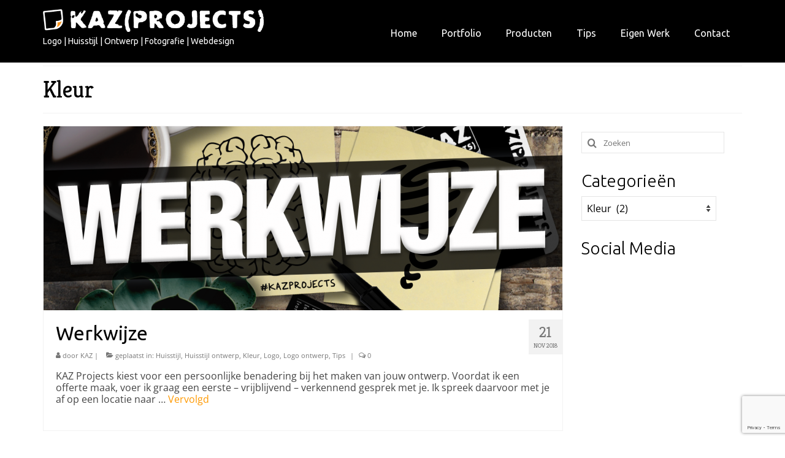

--- FILE ---
content_type: text/html; charset=UTF-8
request_url: https://www.kazprojects.nl/category/tips/kleur-tips/
body_size: 22880
content:
<!DOCTYPE html>
<html class="no-js" lang="nl-NL" itemscope="itemscope" itemtype="https://schema.org/WebPage">
<head>
  <meta charset="UTF-8">
  <meta name="viewport" content="width=device-width, initial-scale=1.0">
  <meta http-equiv="X-UA-Compatible" content="IE=edge">
  <meta name='robots' content='index, follow, max-image-preview:large, max-snippet:-1, max-video-preview:-1' />

	<!-- This site is optimized with the Yoast SEO plugin v26.7 - https://yoast.com/wordpress/plugins/seo/ -->
	<title>Kleur Archieven | KAZ Projects</title>
	<link rel="canonical" href="https://www.kazprojects.nl/category/tips/kleur-tips/" />
	<meta property="og:locale" content="nl_NL" />
	<meta property="og:type" content="article" />
	<meta property="og:title" content="Kleur Archieven | KAZ Projects" />
	<meta property="og:url" content="https://www.kazprojects.nl/category/tips/kleur-tips/" />
	<meta property="og:site_name" content="KAZ Projects" />
	<meta name="twitter:card" content="summary_large_image" />
	<meta name="twitter:site" content="@kazprojects" />
	<script type="application/ld+json" class="yoast-schema-graph">{"@context":"https://schema.org","@graph":[{"@type":"CollectionPage","@id":"https://www.kazprojects.nl/category/tips/kleur-tips/","url":"https://www.kazprojects.nl/category/tips/kleur-tips/","name":"Kleur Archieven | KAZ Projects","isPartOf":{"@id":"https://www.kazprojects.nl/#website"},"primaryImageOfPage":{"@id":"https://www.kazprojects.nl/category/tips/kleur-tips/#primaryimage"},"image":{"@id":"https://www.kazprojects.nl/category/tips/kleur-tips/#primaryimage"},"thumbnailUrl":"https://www.kazprojects.nl/wp-content/uploads/2018/11/Werkwijze_uitgelicht_2.png","breadcrumb":{"@id":"https://www.kazprojects.nl/category/tips/kleur-tips/#breadcrumb"},"inLanguage":"nl-NL"},{"@type":"ImageObject","inLanguage":"nl-NL","@id":"https://www.kazprojects.nl/category/tips/kleur-tips/#primaryimage","url":"https://www.kazprojects.nl/wp-content/uploads/2018/11/Werkwijze_uitgelicht_2.png","contentUrl":"https://www.kazprojects.nl/wp-content/uploads/2018/11/Werkwijze_uitgelicht_2.png","width":1325,"height":724},{"@type":"BreadcrumbList","@id":"https://www.kazprojects.nl/category/tips/kleur-tips/#breadcrumb","itemListElement":[{"@type":"ListItem","position":1,"name":"Home","item":"https://www.kazprojects.nl/"},{"@type":"ListItem","position":2,"name":"Tips","item":"https://www.kazprojects.nl/category/tips/"},{"@type":"ListItem","position":3,"name":"Kleur"}]},{"@type":"WebSite","@id":"https://www.kazprojects.nl/#website","url":"https://www.kazprojects.nl/","name":"KAZ Projects","description":"Logo | Huisstijl | Ontwerp | Fotografie | Webdesign","publisher":{"@id":"https://www.kazprojects.nl/#organization"},"potentialAction":[{"@type":"SearchAction","target":{"@type":"EntryPoint","urlTemplate":"https://www.kazprojects.nl/?s={search_term_string}"},"query-input":{"@type":"PropertyValueSpecification","valueRequired":true,"valueName":"search_term_string"}}],"inLanguage":"nl-NL"},{"@type":"Organization","@id":"https://www.kazprojects.nl/#organization","name":"KAZ Projects","url":"https://www.kazprojects.nl/","logo":{"@type":"ImageObject","inLanguage":"nl-NL","@id":"https://www.kazprojects.nl/#/schema/logo/image/","url":"https://www.kazprojects.nl/wp-content/uploads/2023/04/Sticker_KAZ_Projects_vierkant_NEG_500px_RGB_JPG.jpg","contentUrl":"https://www.kazprojects.nl/wp-content/uploads/2023/04/Sticker_KAZ_Projects_vierkant_NEG_500px_RGB_JPG.jpg","width":500,"height":500,"caption":"KAZ Projects"},"image":{"@id":"https://www.kazprojects.nl/#/schema/logo/image/"},"sameAs":["https://www.facebook.com/kazprojects","https://x.com/kazprojects","https://www.linkedin.com/company/11336653/"]}]}</script>
	<!-- / Yoast SEO plugin. -->


<link rel='dns-prefetch' href='//use.fontawesome.com' />
<link rel='dns-prefetch' href='//fonts.googleapis.com' />
<link rel="alternate" type="application/rss+xml" title="KAZ Projects &raquo; feed" href="https://www.kazprojects.nl/feed/" />
<link rel="alternate" type="application/rss+xml" title="KAZ Projects &raquo; reacties feed" href="https://www.kazprojects.nl/comments/feed/" />
<link rel="alternate" type="application/rss+xml" title="KAZ Projects &raquo; Kleur categorie feed" href="https://www.kazprojects.nl/category/tips/kleur-tips/feed/" />
<style id='wp-img-auto-sizes-contain-inline-css' type='text/css'>
img:is([sizes=auto i],[sizes^="auto," i]){contain-intrinsic-size:3000px 1500px}
/*# sourceURL=wp-img-auto-sizes-contain-inline-css */
</style>
<link rel='stylesheet' id='twb-open-sans-css' href='https://fonts.googleapis.com/css?family=Open+Sans%3A300%2C400%2C500%2C600%2C700%2C800&#038;display=swap&#038;ver=6.9' type='text/css' media='all' />
<link rel='stylesheet' id='twb-global-css' href='https://www.kazprojects.nl/wp-content/plugins/form-maker/booster/assets/css/global.css?ver=1.0.0' type='text/css' media='all' />
<link rel='stylesheet' id='hfe-widgets-style-css' href='https://www.kazprojects.nl/wp-content/plugins/header-footer-elementor/inc/widgets-css/frontend.css?ver=2.7.0' type='text/css' media='all' />
<style id='wp-emoji-styles-inline-css' type='text/css'>

	img.wp-smiley, img.emoji {
		display: inline !important;
		border: none !important;
		box-shadow: none !important;
		height: 1em !important;
		width: 1em !important;
		margin: 0 0.07em !important;
		vertical-align: -0.1em !important;
		background: none !important;
		padding: 0 !important;
	}
/*# sourceURL=wp-emoji-styles-inline-css */
</style>
<link rel='stylesheet' id='wp-block-library-css' href='https://www.kazprojects.nl/wp-includes/css/dist/block-library/style.min.css?ver=6.9' type='text/css' media='all' />
<style id='classic-theme-styles-inline-css' type='text/css'>
/*! This file is auto-generated */
.wp-block-button__link{color:#fff;background-color:#32373c;border-radius:9999px;box-shadow:none;text-decoration:none;padding:calc(.667em + 2px) calc(1.333em + 2px);font-size:1.125em}.wp-block-file__button{background:#32373c;color:#fff;text-decoration:none}
/*# sourceURL=/wp-includes/css/classic-themes.min.css */
</style>
<style id='font-awesome-svg-styles-default-inline-css' type='text/css'>
.svg-inline--fa {
  display: inline-block;
  height: 1em;
  overflow: visible;
  vertical-align: -.125em;
}
/*# sourceURL=font-awesome-svg-styles-default-inline-css */
</style>
<link rel='stylesheet' id='font-awesome-svg-styles-css' href='https://www.kazprojects.nl/wp-content/uploads/font-awesome/v6.4.0/css/svg-with-js.css' type='text/css' media='all' />
<style id='font-awesome-svg-styles-inline-css' type='text/css'>
   .wp-block-font-awesome-icon svg::before,
   .wp-rich-text-font-awesome-icon svg::before {content: unset;}
/*# sourceURL=font-awesome-svg-styles-inline-css */
</style>
<style id='global-styles-inline-css' type='text/css'>
:root{--wp--preset--aspect-ratio--square: 1;--wp--preset--aspect-ratio--4-3: 4/3;--wp--preset--aspect-ratio--3-4: 3/4;--wp--preset--aspect-ratio--3-2: 3/2;--wp--preset--aspect-ratio--2-3: 2/3;--wp--preset--aspect-ratio--16-9: 16/9;--wp--preset--aspect-ratio--9-16: 9/16;--wp--preset--color--black: #000;--wp--preset--color--cyan-bluish-gray: #abb8c3;--wp--preset--color--white: #fff;--wp--preset--color--pale-pink: #f78da7;--wp--preset--color--vivid-red: #cf2e2e;--wp--preset--color--luminous-vivid-orange: #ff6900;--wp--preset--color--luminous-vivid-amber: #fcb900;--wp--preset--color--light-green-cyan: #7bdcb5;--wp--preset--color--vivid-green-cyan: #00d084;--wp--preset--color--pale-cyan-blue: #8ed1fc;--wp--preset--color--vivid-cyan-blue: #0693e3;--wp--preset--color--vivid-purple: #9b51e0;--wp--preset--color--virtue-primary: #ff9900;--wp--preset--color--virtue-primary-light: #ffc97a;--wp--preset--color--very-light-gray: #eee;--wp--preset--color--very-dark-gray: #444;--wp--preset--gradient--vivid-cyan-blue-to-vivid-purple: linear-gradient(135deg,rgb(6,147,227) 0%,rgb(155,81,224) 100%);--wp--preset--gradient--light-green-cyan-to-vivid-green-cyan: linear-gradient(135deg,rgb(122,220,180) 0%,rgb(0,208,130) 100%);--wp--preset--gradient--luminous-vivid-amber-to-luminous-vivid-orange: linear-gradient(135deg,rgb(252,185,0) 0%,rgb(255,105,0) 100%);--wp--preset--gradient--luminous-vivid-orange-to-vivid-red: linear-gradient(135deg,rgb(255,105,0) 0%,rgb(207,46,46) 100%);--wp--preset--gradient--very-light-gray-to-cyan-bluish-gray: linear-gradient(135deg,rgb(238,238,238) 0%,rgb(169,184,195) 100%);--wp--preset--gradient--cool-to-warm-spectrum: linear-gradient(135deg,rgb(74,234,220) 0%,rgb(151,120,209) 20%,rgb(207,42,186) 40%,rgb(238,44,130) 60%,rgb(251,105,98) 80%,rgb(254,248,76) 100%);--wp--preset--gradient--blush-light-purple: linear-gradient(135deg,rgb(255,206,236) 0%,rgb(152,150,240) 100%);--wp--preset--gradient--blush-bordeaux: linear-gradient(135deg,rgb(254,205,165) 0%,rgb(254,45,45) 50%,rgb(107,0,62) 100%);--wp--preset--gradient--luminous-dusk: linear-gradient(135deg,rgb(255,203,112) 0%,rgb(199,81,192) 50%,rgb(65,88,208) 100%);--wp--preset--gradient--pale-ocean: linear-gradient(135deg,rgb(255,245,203) 0%,rgb(182,227,212) 50%,rgb(51,167,181) 100%);--wp--preset--gradient--electric-grass: linear-gradient(135deg,rgb(202,248,128) 0%,rgb(113,206,126) 100%);--wp--preset--gradient--midnight: linear-gradient(135deg,rgb(2,3,129) 0%,rgb(40,116,252) 100%);--wp--preset--font-size--small: 13px;--wp--preset--font-size--medium: 20px;--wp--preset--font-size--large: 36px;--wp--preset--font-size--x-large: 42px;--wp--preset--spacing--20: 0.44rem;--wp--preset--spacing--30: 0.67rem;--wp--preset--spacing--40: 1rem;--wp--preset--spacing--50: 1.5rem;--wp--preset--spacing--60: 2.25rem;--wp--preset--spacing--70: 3.38rem;--wp--preset--spacing--80: 5.06rem;--wp--preset--shadow--natural: 6px 6px 9px rgba(0, 0, 0, 0.2);--wp--preset--shadow--deep: 12px 12px 50px rgba(0, 0, 0, 0.4);--wp--preset--shadow--sharp: 6px 6px 0px rgba(0, 0, 0, 0.2);--wp--preset--shadow--outlined: 6px 6px 0px -3px rgb(255, 255, 255), 6px 6px rgb(0, 0, 0);--wp--preset--shadow--crisp: 6px 6px 0px rgb(0, 0, 0);}:where(.is-layout-flex){gap: 0.5em;}:where(.is-layout-grid){gap: 0.5em;}body .is-layout-flex{display: flex;}.is-layout-flex{flex-wrap: wrap;align-items: center;}.is-layout-flex > :is(*, div){margin: 0;}body .is-layout-grid{display: grid;}.is-layout-grid > :is(*, div){margin: 0;}:where(.wp-block-columns.is-layout-flex){gap: 2em;}:where(.wp-block-columns.is-layout-grid){gap: 2em;}:where(.wp-block-post-template.is-layout-flex){gap: 1.25em;}:where(.wp-block-post-template.is-layout-grid){gap: 1.25em;}.has-black-color{color: var(--wp--preset--color--black) !important;}.has-cyan-bluish-gray-color{color: var(--wp--preset--color--cyan-bluish-gray) !important;}.has-white-color{color: var(--wp--preset--color--white) !important;}.has-pale-pink-color{color: var(--wp--preset--color--pale-pink) !important;}.has-vivid-red-color{color: var(--wp--preset--color--vivid-red) !important;}.has-luminous-vivid-orange-color{color: var(--wp--preset--color--luminous-vivid-orange) !important;}.has-luminous-vivid-amber-color{color: var(--wp--preset--color--luminous-vivid-amber) !important;}.has-light-green-cyan-color{color: var(--wp--preset--color--light-green-cyan) !important;}.has-vivid-green-cyan-color{color: var(--wp--preset--color--vivid-green-cyan) !important;}.has-pale-cyan-blue-color{color: var(--wp--preset--color--pale-cyan-blue) !important;}.has-vivid-cyan-blue-color{color: var(--wp--preset--color--vivid-cyan-blue) !important;}.has-vivid-purple-color{color: var(--wp--preset--color--vivid-purple) !important;}.has-black-background-color{background-color: var(--wp--preset--color--black) !important;}.has-cyan-bluish-gray-background-color{background-color: var(--wp--preset--color--cyan-bluish-gray) !important;}.has-white-background-color{background-color: var(--wp--preset--color--white) !important;}.has-pale-pink-background-color{background-color: var(--wp--preset--color--pale-pink) !important;}.has-vivid-red-background-color{background-color: var(--wp--preset--color--vivid-red) !important;}.has-luminous-vivid-orange-background-color{background-color: var(--wp--preset--color--luminous-vivid-orange) !important;}.has-luminous-vivid-amber-background-color{background-color: var(--wp--preset--color--luminous-vivid-amber) !important;}.has-light-green-cyan-background-color{background-color: var(--wp--preset--color--light-green-cyan) !important;}.has-vivid-green-cyan-background-color{background-color: var(--wp--preset--color--vivid-green-cyan) !important;}.has-pale-cyan-blue-background-color{background-color: var(--wp--preset--color--pale-cyan-blue) !important;}.has-vivid-cyan-blue-background-color{background-color: var(--wp--preset--color--vivid-cyan-blue) !important;}.has-vivid-purple-background-color{background-color: var(--wp--preset--color--vivid-purple) !important;}.has-black-border-color{border-color: var(--wp--preset--color--black) !important;}.has-cyan-bluish-gray-border-color{border-color: var(--wp--preset--color--cyan-bluish-gray) !important;}.has-white-border-color{border-color: var(--wp--preset--color--white) !important;}.has-pale-pink-border-color{border-color: var(--wp--preset--color--pale-pink) !important;}.has-vivid-red-border-color{border-color: var(--wp--preset--color--vivid-red) !important;}.has-luminous-vivid-orange-border-color{border-color: var(--wp--preset--color--luminous-vivid-orange) !important;}.has-luminous-vivid-amber-border-color{border-color: var(--wp--preset--color--luminous-vivid-amber) !important;}.has-light-green-cyan-border-color{border-color: var(--wp--preset--color--light-green-cyan) !important;}.has-vivid-green-cyan-border-color{border-color: var(--wp--preset--color--vivid-green-cyan) !important;}.has-pale-cyan-blue-border-color{border-color: var(--wp--preset--color--pale-cyan-blue) !important;}.has-vivid-cyan-blue-border-color{border-color: var(--wp--preset--color--vivid-cyan-blue) !important;}.has-vivid-purple-border-color{border-color: var(--wp--preset--color--vivid-purple) !important;}.has-vivid-cyan-blue-to-vivid-purple-gradient-background{background: var(--wp--preset--gradient--vivid-cyan-blue-to-vivid-purple) !important;}.has-light-green-cyan-to-vivid-green-cyan-gradient-background{background: var(--wp--preset--gradient--light-green-cyan-to-vivid-green-cyan) !important;}.has-luminous-vivid-amber-to-luminous-vivid-orange-gradient-background{background: var(--wp--preset--gradient--luminous-vivid-amber-to-luminous-vivid-orange) !important;}.has-luminous-vivid-orange-to-vivid-red-gradient-background{background: var(--wp--preset--gradient--luminous-vivid-orange-to-vivid-red) !important;}.has-very-light-gray-to-cyan-bluish-gray-gradient-background{background: var(--wp--preset--gradient--very-light-gray-to-cyan-bluish-gray) !important;}.has-cool-to-warm-spectrum-gradient-background{background: var(--wp--preset--gradient--cool-to-warm-spectrum) !important;}.has-blush-light-purple-gradient-background{background: var(--wp--preset--gradient--blush-light-purple) !important;}.has-blush-bordeaux-gradient-background{background: var(--wp--preset--gradient--blush-bordeaux) !important;}.has-luminous-dusk-gradient-background{background: var(--wp--preset--gradient--luminous-dusk) !important;}.has-pale-ocean-gradient-background{background: var(--wp--preset--gradient--pale-ocean) !important;}.has-electric-grass-gradient-background{background: var(--wp--preset--gradient--electric-grass) !important;}.has-midnight-gradient-background{background: var(--wp--preset--gradient--midnight) !important;}.has-small-font-size{font-size: var(--wp--preset--font-size--small) !important;}.has-medium-font-size{font-size: var(--wp--preset--font-size--medium) !important;}.has-large-font-size{font-size: var(--wp--preset--font-size--large) !important;}.has-x-large-font-size{font-size: var(--wp--preset--font-size--x-large) !important;}
:where(.wp-block-post-template.is-layout-flex){gap: 1.25em;}:where(.wp-block-post-template.is-layout-grid){gap: 1.25em;}
:where(.wp-block-term-template.is-layout-flex){gap: 1.25em;}:where(.wp-block-term-template.is-layout-grid){gap: 1.25em;}
:where(.wp-block-columns.is-layout-flex){gap: 2em;}:where(.wp-block-columns.is-layout-grid){gap: 2em;}
:root :where(.wp-block-pullquote){font-size: 1.5em;line-height: 1.6;}
/*# sourceURL=global-styles-inline-css */
</style>
<link rel='stylesheet' id='contact-form-7-css' href='https://www.kazprojects.nl/wp-content/plugins/contact-form-7/includes/css/styles.css?ver=6.1.4' type='text/css' media='all' />
<link rel='stylesheet' id='perfect-pullquotes-styles-css' href='https://www.kazprojects.nl/wp-content/plugins/perfect-pullquotes/perfect-pullquotes.css?ver=1.7.5' type='text/css' media='all' />
<link rel='stylesheet' id='hfe-style-css' href='https://www.kazprojects.nl/wp-content/plugins/header-footer-elementor/assets/css/header-footer-elementor.css?ver=2.7.0' type='text/css' media='all' />
<link rel='stylesheet' id='elementor-icons-css' href='https://www.kazprojects.nl/wp-content/plugins/elementor/assets/lib/eicons/css/elementor-icons.min.css?ver=5.44.0' type='text/css' media='all' />
<link rel='stylesheet' id='elementor-frontend-css' href='https://www.kazprojects.nl/wp-content/plugins/elementor/assets/css/frontend.min.css?ver=3.33.4' type='text/css' media='all' />
<link rel='stylesheet' id='elementor-post-5576-css' href='https://www.kazprojects.nl/wp-content/uploads/elementor/css/post-5576.css?ver=1767840334' type='text/css' media='all' />
<link rel='stylesheet' id='stratum-widgets-style-css' href='https://www.kazprojects.nl/wp-content/plugins/stratum/assets/css/style.min.css?ver=1.6.2' type='text/css' media='all' />
<link rel='stylesheet' id='lae-animate-css' href='https://www.kazprojects.nl/wp-content/plugins/addons-for-elementor/assets/css/lib/animate.css?ver=9.0' type='text/css' media='all' />
<link rel='stylesheet' id='lae-sliders-styles-css' href='https://www.kazprojects.nl/wp-content/plugins/addons-for-elementor/assets/css/lib/sliders.min.css?ver=9.0' type='text/css' media='all' />
<link rel='stylesheet' id='lae-icomoon-styles-css' href='https://www.kazprojects.nl/wp-content/plugins/addons-for-elementor/assets/css/icomoon.css?ver=9.0' type='text/css' media='all' />
<link rel='stylesheet' id='lae-frontend-styles-css' href='https://www.kazprojects.nl/wp-content/plugins/addons-for-elementor/assets/css/lae-frontend.css?ver=9.0' type='text/css' media='all' />
<link rel='stylesheet' id='lae-grid-styles-css' href='https://www.kazprojects.nl/wp-content/plugins/addons-for-elementor/assets/css/lae-grid.css?ver=9.0' type='text/css' media='all' />
<link rel='stylesheet' id='lae-widgets-styles-css' href='https://www.kazprojects.nl/wp-content/plugins/addons-for-elementor/assets/css/widgets/lae-widgets.min.css?ver=9.0' type='text/css' media='all' />
<link rel='stylesheet' id='font-awesome-5-all-css' href='https://www.kazprojects.nl/wp-content/plugins/elementor/assets/lib/font-awesome/css/all.min.css?ver=4.11.63' type='text/css' media='all' />
<link rel='stylesheet' id='font-awesome-4-shim-css' href='https://www.kazprojects.nl/wp-content/plugins/elementor/assets/lib/font-awesome/css/v4-shims.min.css?ver=3.33.4' type='text/css' media='all' />
<link rel='stylesheet' id='elementor-post-8707-css' href='https://www.kazprojects.nl/wp-content/uploads/elementor/css/post-8707.css?ver=1767840334' type='text/css' media='all' />
<link rel='stylesheet' id='cute-alert-css' href='https://www.kazprojects.nl/wp-content/plugins/metform/public/assets/lib/cute-alert/style.css?ver=4.1.0' type='text/css' media='all' />
<link rel='stylesheet' id='text-editor-style-css' href='https://www.kazprojects.nl/wp-content/plugins/metform/public/assets/css/text-editor.css?ver=4.1.0' type='text/css' media='all' />
<link rel='stylesheet' id='font-awesome-official-css' href='https://use.fontawesome.com/releases/v6.4.0/css/all.css' type='text/css' media='all' integrity="sha384-iw3OoTErCYJJB9mCa8LNS2hbsQ7M3C0EpIsO/H5+EGAkPGc6rk+V8i04oW/K5xq0" crossorigin="anonymous" />
<link rel='stylesheet' id='heateor_sss_frontend_css-css' href='https://www.kazprojects.nl/wp-content/plugins/sassy-social-share/public/css/sassy-social-share-public.css?ver=3.3.79' type='text/css' media='all' />
<style id='heateor_sss_frontend_css-inline-css' type='text/css'>
.heateor_sss_button_instagram span.heateor_sss_svg,a.heateor_sss_instagram span.heateor_sss_svg{background:radial-gradient(circle at 30% 107%,#fdf497 0,#fdf497 5%,#fd5949 45%,#d6249f 60%,#285aeb 90%)}.heateor_sss_horizontal_sharing .heateor_sss_svg,.heateor_sss_standard_follow_icons_container .heateor_sss_svg{color:#fff;border-width:0px;border-style:solid;border-color:transparent}.heateor_sss_horizontal_sharing .heateorSssTCBackground{color:#666}.heateor_sss_horizontal_sharing span.heateor_sss_svg:hover,.heateor_sss_standard_follow_icons_container span.heateor_sss_svg:hover{border-color:transparent;}.heateor_sss_vertical_sharing span.heateor_sss_svg,.heateor_sss_floating_follow_icons_container span.heateor_sss_svg{color:#fff;border-width:0px;border-style:solid;border-color:transparent;}.heateor_sss_vertical_sharing .heateorSssTCBackground{color:#666;}.heateor_sss_vertical_sharing span.heateor_sss_svg:hover,.heateor_sss_floating_follow_icons_container span.heateor_sss_svg:hover{border-color:transparent;}@media screen and (max-width:783px) {.heateor_sss_vertical_sharing{display:none!important}}
/*# sourceURL=heateor_sss_frontend_css-inline-css */
</style>
<link rel='stylesheet' id='hfe-elementor-icons-css' href='https://www.kazprojects.nl/wp-content/plugins/elementor/assets/lib/eicons/css/elementor-icons.min.css?ver=5.34.0' type='text/css' media='all' />
<link rel='stylesheet' id='hfe-icons-list-css' href='https://www.kazprojects.nl/wp-content/plugins/elementor/assets/css/widget-icon-list.min.css?ver=3.24.3' type='text/css' media='all' />
<link rel='stylesheet' id='hfe-social-icons-css' href='https://www.kazprojects.nl/wp-content/plugins/elementor/assets/css/widget-social-icons.min.css?ver=3.24.0' type='text/css' media='all' />
<link rel='stylesheet' id='hfe-social-share-icons-brands-css' href='https://www.kazprojects.nl/wp-content/plugins/elementor/assets/lib/font-awesome/css/brands.css?ver=5.15.3' type='text/css' media='all' />
<link rel='stylesheet' id='hfe-social-share-icons-fontawesome-css' href='https://www.kazprojects.nl/wp-content/plugins/elementor/assets/lib/font-awesome/css/fontawesome.css?ver=5.15.3' type='text/css' media='all' />
<link rel='stylesheet' id='hfe-nav-menu-icons-css' href='https://www.kazprojects.nl/wp-content/plugins/elementor/assets/lib/font-awesome/css/solid.css?ver=5.15.3' type='text/css' media='all' />
<link rel='stylesheet' id='eael-general-css' href='https://www.kazprojects.nl/wp-content/plugins/essential-addons-for-elementor-lite/assets/front-end/css/view/general.min.css?ver=6.5.5' type='text/css' media='all' />
<link rel='stylesheet' id='virtue_theme-css' href='https://www.kazprojects.nl/wp-content/themes/virtue/assets/css/virtue.css?ver=3.4.5' type='text/css' media='all' />
<link rel='stylesheet' id='virtue_skin-css' href='https://www.kazprojects.nl/wp-content/themes/virtue/assets/css/skins/default.css?ver=3.4.5' type='text/css' media='all' />
<link rel='stylesheet' id='redux-google-fonts-virtue-css' href='https://fonts.googleapis.com/css?family=Ubuntu%3A400%2C300%7CLato%3A700%7CKreon%3A400%7COpen+Sans%3A300%2C400%2C500%2C600%2C700%2C800%2C300italic%2C400italic%2C500italic%2C600italic%2C700italic%2C800italic&#038;subset=latin&#038;ver=6.9' type='text/css' media='all' />
<link rel='stylesheet' id='wpr-text-animations-css-css' href='https://www.kazprojects.nl/wp-content/plugins/royal-elementor-addons/assets/css/lib/animations/text-animations.min.css?ver=1.7.1045' type='text/css' media='all' />
<link rel='stylesheet' id='wpr-addons-css-css' href='https://www.kazprojects.nl/wp-content/plugins/royal-elementor-addons/assets/css/frontend.min.css?ver=1.7.1045' type='text/css' media='all' />
<link rel='stylesheet' id='font-awesome-official-v4shim-css' href='https://use.fontawesome.com/releases/v6.4.0/css/v4-shims.css' type='text/css' media='all' integrity="sha384-TjXU13dTMPo+5ZlOUI1IGXvpmajjoetPqbUJqTx+uZ1bGwylKHNEItuVe/mg/H6l" crossorigin="anonymous" />
<link rel='stylesheet' id='elementor-gf-local-roboto-css' href='https://www.kazprojects.nl/wp-content/uploads/elementor/google-fonts/css/roboto.css?ver=1746519590' type='text/css' media='all' />
<link rel='stylesheet' id='elementor-gf-local-robotoslab-css' href='https://www.kazprojects.nl/wp-content/uploads/elementor/google-fonts/css/robotoslab.css?ver=1746519592' type='text/css' media='all' />
<link rel='stylesheet' id='elementor-gf-local-montserrat-css' href='https://www.kazprojects.nl/wp-content/uploads/elementor/google-fonts/css/montserrat.css?ver=1746519606' type='text/css' media='all' />
<link rel='stylesheet' id='elementor-gf-local-opensans-css' href='https://www.kazprojects.nl/wp-content/uploads/elementor/google-fonts/css/opensans.css?ver=1746519609' type='text/css' media='all' />
<link rel='stylesheet' id='elementor-icons-shared-0-css' href='https://www.kazprojects.nl/wp-content/plugins/elementor/assets/lib/font-awesome/css/fontawesome.min.css?ver=5.15.3' type='text/css' media='all' />
<link rel='stylesheet' id='elementor-icons-fa-solid-css' href='https://www.kazprojects.nl/wp-content/plugins/elementor/assets/lib/font-awesome/css/solid.min.css?ver=5.15.3' type='text/css' media='all' />
<script type="text/javascript" data-cfasync="false" src="https://www.kazprojects.nl/wp-includes/js/jquery/jquery.min.js?ver=3.7.1" id="jquery-core-js"></script>
<script type="text/javascript" data-cfasync="false" src="https://www.kazprojects.nl/wp-includes/js/jquery/jquery-migrate.min.js?ver=3.4.1" id="jquery-migrate-js"></script>
<script type="text/javascript" id="jquery-js-after">
/* <![CDATA[ */
!function($){"use strict";$(document).ready(function(){$(this).scrollTop()>100&&$(".hfe-scroll-to-top-wrap").removeClass("hfe-scroll-to-top-hide"),$(window).scroll(function(){$(this).scrollTop()<100?$(".hfe-scroll-to-top-wrap").fadeOut(300):$(".hfe-scroll-to-top-wrap").fadeIn(300)}),$(".hfe-scroll-to-top-wrap").on("click",function(){$("html, body").animate({scrollTop:0},300);return!1})})}(jQuery);
!function($){'use strict';$(document).ready(function(){var bar=$('.hfe-reading-progress-bar');if(!bar.length)return;$(window).on('scroll',function(){var s=$(window).scrollTop(),d=$(document).height()-$(window).height(),p=d? s/d*100:0;bar.css('width',p+'%')});});}(jQuery);
//# sourceURL=jquery-js-after
/* ]]> */
</script>
<script type="text/javascript" src="https://www.kazprojects.nl/wp-content/plugins/form-maker/booster/assets/js/circle-progress.js?ver=1.2.2" id="twb-circle-js"></script>
<script type="text/javascript" id="twb-global-js-extra">
/* <![CDATA[ */
var twb = {"nonce":"59547b87cc","ajax_url":"https://www.kazprojects.nl/wp-admin/admin-ajax.php","plugin_url":"https://www.kazprojects.nl/wp-content/plugins/form-maker/booster","href":"https://www.kazprojects.nl/wp-admin/admin.php?page=twb_form-maker"};
var twb = {"nonce":"59547b87cc","ajax_url":"https://www.kazprojects.nl/wp-admin/admin-ajax.php","plugin_url":"https://www.kazprojects.nl/wp-content/plugins/form-maker/booster","href":"https://www.kazprojects.nl/wp-admin/admin.php?page=twb_form-maker"};
//# sourceURL=twb-global-js-extra
/* ]]> */
</script>
<script type="text/javascript" src="https://www.kazprojects.nl/wp-content/plugins/form-maker/booster/assets/js/global.js?ver=1.0.0" id="twb-global-js"></script>
<script type="text/javascript" src="https://www.kazprojects.nl/wp-content/plugins/sticky-menu-or-anything-on-scroll/assets/js/jq-sticky-anything.min.js?ver=2.1.1" id="stickyAnythingLib-js"></script>
<script type="text/javascript" src="https://www.kazprojects.nl/wp-content/plugins/elementor/assets/lib/font-awesome/js/v4-shims.min.js?ver=3.33.4" id="font-awesome-4-shim-js"></script>
<link rel="https://api.w.org/" href="https://www.kazprojects.nl/wp-json/" /><link rel="alternate" title="JSON" type="application/json" href="https://www.kazprojects.nl/wp-json/wp/v2/categories/62" /><link rel="EditURI" type="application/rsd+xml" title="RSD" href="https://www.kazprojects.nl/xmlrpc.php?rsd" />
<meta name="generator" content="WordPress 6.9" />
        <script type="text/javascript">
            ( function () {
                window.lae_fs = { can_use_premium_code: false};
            } )();
        </script>
        <!-- start Simple Custom CSS and JS -->
<style type="text/css">
.button {
  -webkit-border-radius: 10;
  -moz-border-radius: 10;
  border-radius: 5px;
  -webkit-box-shadow: 1px 1px 3px #666666;
  -moz-box-shadow: 1px 1px 3px #666666;
  box-shadow: 1px 1px 3px #666666;
  font-family: Ubuntu;
  color: #ffffff;
  font-size: 20px;
  background: #ff9900;
  padding: 10px 20px 10px 20px;
  border: solid #ffffff 2px;
  text-decoration: none;
}

.button:hover {
  background: #555555;
  text-decoration: none;
}

/* Container needed to position the button. Adjust the width as needed */
.containerwithbutton {
  position: relative;
}

/* Make the image responsive */
.containerwithbutton img {
  width: auto;
  height: auto;
}

/* Style the button and place it in the middle of the container/image */
.container .btn {
    position: absolute;
    top: 92%;
    left: 50%;
    transform: translate(-50%, -50%);
    -ms-transform: translate(-50%, -50%);
    background-color: #ff9900;
    font-family: Ubuntu;
    color: white;
    font-size: 20px;
    padding: 10px 20px 10px 20px;
    border: solid #ffffff 2px;
    cursor: pointer;
    border-radius: 5px; 
    -webkit-border-radius: 10;
 	-moz-border-radius: 10;
    -webkit-box-shadow: 1px 1px 3px #666666;
  	-moz-box-shadow: 1px 1px 3px #666666;
 	text-align: center;
    text-decoration: none;
}

.container .btn:hover {
    background-color: #555555;
     text-decoration: none;
}</style>
<!-- end Simple Custom CSS and JS -->
<style type="text/css">#logo {padding-top:15px;}#logo {padding-bottom:10px;}#logo {margin-left:0px;}#logo {margin-right:0px;}#nav-main {margin-top:35px;}#nav-main {margin-bottom:20px;}.headerfont, .tp-caption {font-family:Kreon;}.topbarmenu ul li {font-family:Ubuntu;}.home-message:hover {background-color:#ff9900; background-color: rgba(255, 153, 0, 0.6);}
  nav.woocommerce-pagination ul li a:hover, .wp-pagenavi a:hover, .panel-heading .accordion-toggle, .variations .kad_radio_variations label:hover, .variations .kad_radio_variations label.selectedValue {border-color: #ff9900;}
  a, #nav-main ul.sf-menu ul li a:hover, .product_price ins .amount, .price ins .amount, .color_primary, .primary-color, #logo a.brand, #nav-main ul.sf-menu a:hover,
  .woocommerce-message:before, .woocommerce-info:before, #nav-second ul.sf-menu a:hover, .footerclass a:hover, .posttags a:hover, .subhead a:hover, .nav-trigger-case:hover .kad-menu-name, 
  .nav-trigger-case:hover .kad-navbtn, #kadbreadcrumbs a:hover, #wp-calendar a, .star-rating, .has-virtue-primary-color {color: #ff9900;}
.widget_price_filter .ui-slider .ui-slider-handle, .product_item .kad_add_to_cart:hover, .product_item:hover a.button:hover, .product_item:hover .kad_add_to_cart:hover, .kad-btn-primary, html .woocommerce-page .widget_layered_nav ul.yith-wcan-label li a:hover, html .woocommerce-page .widget_layered_nav ul.yith-wcan-label li.chosen a,
.product-category.grid_item a:hover h5, .woocommerce-message .button, .widget_layered_nav_filters ul li a, .widget_layered_nav ul li.chosen a, .wpcf7 input.wpcf7-submit, .yith-wcan .yith-wcan-reset-navigation,
#containerfooter .menu li a:hover, .bg_primary, .portfolionav a:hover, .home-iconmenu a:hover, p.demo_store, .topclass, #commentform .form-submit #submit, .kad-hover-bg-primary:hover, .widget_shopping_cart_content .checkout,
.login .form-row .button, .variations .kad_radio_variations label.selectedValue, #payment #place_order, .wpcf7 input.wpcf7-back, .shop_table .actions input[type=submit].checkout-button, .cart_totals .checkout-button, input[type="submit"].button, .order-actions .button, .has-virtue-primary-background-color {background: #ff9900;}a:hover, .has-virtue-primary-light-color {color: #ffc97a;} .kad-btn-primary:hover, .login .form-row .button:hover, #payment #place_order:hover, .yith-wcan .yith-wcan-reset-navigation:hover, .widget_shopping_cart_content .checkout:hover,
	.woocommerce-message .button:hover, #commentform .form-submit #submit:hover, .wpcf7 input.wpcf7-submit:hover, .widget_layered_nav_filters ul li a:hover, .cart_totals .checkout-button:hover,
	.widget_layered_nav ul li.chosen a:hover, .shop_table .actions input[type=submit].checkout-button:hover, .wpcf7 input.wpcf7-back:hover, .order-actions .button:hover, input[type="submit"].button:hover, .product_item:hover .kad_add_to_cart, .product_item:hover a.button, .has-virtue-primary-light-background-color {background: #ffc97a;}input[type=number]::-webkit-inner-spin-button, input[type=number]::-webkit-outer-spin-button { -webkit-appearance: none; margin: 0; } input[type=number] {-moz-appearance: textfield;}.quantity input::-webkit-outer-spin-button,.quantity input::-webkit-inner-spin-button {display: none;}#containerfooter h3, #containerfooter, .footercredits p, .footerclass a, .footernav ul li a {color:#ffffff;}.contentclass, .nav-tabs>.active>a, .nav-tabs>.active>a:hover, .nav-tabs>.active>a:focus {background:#ffffff    ;}.headerclass {background:#000000    ;}.mobileclass {background:#000000    ;}.footerclass {background:#494949    ;}.product_item .product_details h5 {text-transform: none;} @media (-webkit-min-device-pixel-ratio: 2), (min-resolution: 192dpi) {#logo .kad-standard-logo {display: none;} #logo .kad-retina-logo {display: block;}}.product_item .product_details h5 {min-height:40px;}.entry-content p { margin-bottom:16px;}.boxi1 {
margin-bottom:20px;
text-align:center;
padding-top:20px;
background:#f2f2f2;
}

.boxi1 div {
font-size:28px;
}

.single-footer {
clear:both;
}

@media (max-width: 768px) {
.topbarmenu ul li a {
padding:7px 5px;
font-size:10px;
}
}

a:hover img.kaz-hover-image {
border: solid 1px #CCC;
    -moz-box-shadow: 1px 1px 5px #999;
    -webkit-box-shadow: 1px 1px 5px #999;
        box-shadow: 1px 1px 5px #999;
}

.home-iconmenu a {
       background: #595959;
}</style><meta name="generator" content="Elementor 3.33.4; features: additional_custom_breakpoints; settings: css_print_method-external, google_font-enabled, font_display-auto">
			<style>
				.e-con.e-parent:nth-of-type(n+4):not(.e-lazyloaded):not(.e-no-lazyload),
				.e-con.e-parent:nth-of-type(n+4):not(.e-lazyloaded):not(.e-no-lazyload) * {
					background-image: none !important;
				}
				@media screen and (max-height: 1024px) {
					.e-con.e-parent:nth-of-type(n+3):not(.e-lazyloaded):not(.e-no-lazyload),
					.e-con.e-parent:nth-of-type(n+3):not(.e-lazyloaded):not(.e-no-lazyload) * {
						background-image: none !important;
					}
				}
				@media screen and (max-height: 640px) {
					.e-con.e-parent:nth-of-type(n+2):not(.e-lazyloaded):not(.e-no-lazyload),
					.e-con.e-parent:nth-of-type(n+2):not(.e-lazyloaded):not(.e-no-lazyload) * {
						background-image: none !important;
					}
				}
			</style>
			<link rel="icon" href="https://www.kazprojects.nl/wp-content/uploads/2023/06/Favicon_KAZ_Projects_vierkant_NEG_250px_RGB_PNG-150x150.png" sizes="32x32" />
<link rel="icon" href="https://www.kazprojects.nl/wp-content/uploads/2023/06/Favicon_KAZ_Projects_vierkant_NEG_250px_RGB_PNG.png" sizes="192x192" />
<link rel="apple-touch-icon" href="https://www.kazprojects.nl/wp-content/uploads/2023/06/Favicon_KAZ_Projects_vierkant_NEG_250px_RGB_PNG.png" />
<meta name="msapplication-TileImage" content="https://www.kazprojects.nl/wp-content/uploads/2023/06/Favicon_KAZ_Projects_vierkant_NEG_250px_RGB_PNG.png" />
		<style type="text/css" id="wp-custom-css">
			.contentclass {
    padding-top: 5px;
}
		</style>
		<style type="text/css" title="dynamic-css" class="options-output">header #logo a.brand,.logofont{font-family:Ubuntu;line-height:40px;font-weight:400;font-style:normal;font-size:38px;}.kad_tagline{font-family:Ubuntu;line-height:30px;font-weight:normal;font-style:normal;color:#ffffff;font-size:14px;}.product_item .product_details h5{font-family:Lato;line-height:20px;font-weight:700;font-style:normal;font-size:16px;}h1{font-family:Kreon;line-height:40px;font-weight:400;font-style:normal;color:#000000;font-size:38px;}h2{font-family:Ubuntu;line-height:34px;font-weight:400;font-style:normal;color:#000000;font-size:32px;}h3{font-family:Ubuntu;line-height:30px;font-weight:300;font-style:normal;color:#000000;font-size:28px;}h4{font-family:Ubuntu;line-height:26px;font-weight:400;font-style:normal;color:#000000;font-size:24px;}h5{font-family:Ubuntu;line-height:20px;font-weight:400;font-style:normal;color:#000000;font-size:18px;}body{font-family:"Open Sans";line-height:19px;font-weight:400;font-style:normal;font-size:16px;}#nav-main ul.sf-menu a{font-family:Ubuntu;line-height:18px;font-weight:normal;font-style:normal;color:#ffffff;font-size:16px;}#nav-second ul.sf-menu a{font-family:Ubuntu;line-height:22px;font-weight:normal;font-style:normal;font-size:18px;}.kad-nav-inner .kad-mnav, .kad-mobile-nav .kad-nav-inner li a,.nav-trigger-case{font-family:Ubuntu;line-height:20px;font-weight:400;font-style:normal;color:#ffffff;font-size:18px;}</style><style id="wpr_lightbox_styles">
				.lg-backdrop {
					background-color: rgba(0,0,0,0.6) !important;
				}
				.lg-toolbar,
				.lg-dropdown {
					background-color: rgba(0,0,0,0.8) !important;
				}
				.lg-dropdown:after {
					border-bottom-color: rgba(0,0,0,0.8) !important;
				}
				.lg-sub-html {
					background-color: rgba(0,0,0,0.8) !important;
				}
				.lg-thumb-outer,
				.lg-progress-bar {
					background-color: #444444 !important;
				}
				.lg-progress {
					background-color: #a90707 !important;
				}
				.lg-icon {
					color: #efefef !important;
					font-size: 20px !important;
				}
				.lg-icon.lg-toogle-thumb {
					font-size: 24px !important;
				}
				.lg-icon:hover,
				.lg-dropdown-text:hover {
					color: #ffffff !important;
				}
				.lg-sub-html,
				.lg-dropdown-text {
					color: #efefef !important;
					font-size: 14px !important;
				}
				#lg-counter {
					color: #efefef !important;
					font-size: 14px !important;
				}
				.lg-prev,
				.lg-next {
					font-size: 35px !important;
				}

				/* Defaults */
				.lg-icon {
				background-color: transparent !important;
				}

				#lg-counter {
				opacity: 0.9;
				}

				.lg-thumb-outer {
				padding: 0 10px;
				}

				.lg-thumb-item {
				border-radius: 0 !important;
				border: none !important;
				opacity: 0.5;
				}

				.lg-thumb-item.active {
					opacity: 1;
				}
	         </style></head>
<body class="archive category category-kleur-tips category-62 wp-embed-responsive wp-theme-virtue ehf-footer ehf-template-virtue ehf-stylesheet-virtue wide elementor-default elementor-kit-5576">
	<div id="kt-skip-link"><a href="#content">Skip to Main Content</a></div>
	<div id="wrapper" class="container">
	<header class="banner headerclass" itemscope itemtype="https://schema.org/WPHeader">
		<div class="container">
		<div class="row">
			<div class="col-md-4 clearfix kad-header-left">
				<div id="logo" class="logocase">
					<a class="brand logofont" href="https://www.kazprojects.nl/">
													<div id="thelogo">
								<img src="https://www.kazprojects.nl/wp-content/uploads/2021/12/Logo_KAZ_Projects_Horizontaal_NEG_RGB_PNG.png" alt="KAZ Projects" width="554" height="57" class="kad-standard-logo" />
																<img fetchpriority="high" src="https://www.kazprojects.nl/wp-content/uploads/2021/12/Logo_x2_KAZ_Projects_Horizontaal_NEG_RGB_PNG.png" alt="KAZ Projects" width="1108" height="115" class="kad-retina-logo" style="max-height:57px" />
															</div>
												</a>
											<p class="kad_tagline belowlogo-text">Logo | Huisstijl | Ontwerp | Fotografie | Webdesign</p>
									</div> <!-- Close #logo -->
			</div><!-- close logo span -->
							<div class="col-md-8 kad-header-right">
					<nav id="nav-main" class="clearfix" itemscope itemtype="https://schema.org/SiteNavigationElement">
						<ul id="menu-mainmenu1" class="sf-menu"><li  class=" menu-item-875"><a href="http://www.kazprojects.nl"><span>Home</span></a></li>
<li  class=" menu-item-850"><a href="https://www.kazprojects.nl/portfolio/"><span>Portfolio</span></a></li>
<li  class=" sf-dropdown menu-item-1589"><a href="https://www.kazprojects.nl/producten/"><span>Producten</span></a>
<ul class="sub-menu sf-dropdown-menu dropdown">
	<li  class=" sf-dropdown-submenu menu-item-2935"><a href="https://www.kazprojects.nl/logo/"><span>Logo</span></a>
	<ul class="sub-menu sf-dropdown-menu dropdown">
		<li  class=" menu-item-9616"><a href="https://www.kazprojects.nl/logo-vragenlijst-v1/"><span>Logo vragenlijst</span></a></li>
	</ul>
</li>
	<li  class=" menu-item-2936"><a href="https://www.kazprojects.nl/huisstijl/"><span>Huisstijl</span></a></li>
	<li  class=" menu-item-898"><a href="https://www.kazprojects.nl/fotografie/"><span>Fotografie</span></a></li>
	<li  class=" menu-item-2959"><a href="https://www.kazprojects.nl/ontwerp/"><span>Ontwerp</span></a></li>
	<li  class=" menu-item-4313"><a href="https://www.kazprojects.nl/webdesign/"><span>Webdesign</span></a></li>
</ul>
</li>
<li  class=" menu-item-2385"><a href="https://www.kazprojects.nl/tips/"><span>Tips</span></a></li>
<li  class=" sf-dropdown menu-item-1036"><a href="https://www.kazprojects.nl/eigen-werk/"><span>Eigen Werk</span></a>
<ul class="sub-menu sf-dropdown-menu dropdown">
	<li  class=" menu-item-1345"><a href="https://www.kazprojects.nl/projecten-2/"><span>Projecten</span></a></li>
	<li  class=" menu-item-943"><a href="https://www.kazprojects.nl/urbex/"><span>URBEX</span></a></li>
</ul>
</li>
<li  class=" menu-item-3956"><a href="https://www.kazprojects.nl/contact/"><span>Contact</span></a></li>
</ul>					</nav> 
				</div> <!-- Close menuclass-->
			       
		</div> <!-- Close Row -->
					<div id="mobile-nav-trigger" class="nav-trigger">
				<button class="nav-trigger-case mobileclass collapsed" data-toggle="collapse" data-target=".kad-nav-collapse">
					<span class="kad-navbtn"><i class="icon-reorder"></i></span>
					<span class="kad-menu-name">Menu</span>
				</button>
			</div>
			<div id="kad-mobile-nav" class="kad-mobile-nav">
				<div class="kad-nav-inner mobileclass">
					<div class="kad-nav-collapse">
					<ul id="menu-mainmenu1-1" class="kad-mnav"><li  class=" menu-item-875"><a href="http://www.kazprojects.nl"><span>Home</span></a></li>
<li  class=" menu-item-850"><a href="https://www.kazprojects.nl/portfolio/"><span>Portfolio</span></a></li>
<li  class=" sf-dropdown menu-item-1589"><a href="https://www.kazprojects.nl/producten/"><span>Producten</span></a>
<ul class="sub-menu sf-dropdown-menu dropdown">
	<li  class=" sf-dropdown-submenu menu-item-2935"><a href="https://www.kazprojects.nl/logo/"><span>Logo</span></a>
	<ul class="sub-menu sf-dropdown-menu dropdown">
		<li  class=" menu-item-9616"><a href="https://www.kazprojects.nl/logo-vragenlijst-v1/"><span>Logo vragenlijst</span></a></li>
	</ul>
</li>
	<li  class=" menu-item-2936"><a href="https://www.kazprojects.nl/huisstijl/"><span>Huisstijl</span></a></li>
	<li  class=" menu-item-898"><a href="https://www.kazprojects.nl/fotografie/"><span>Fotografie</span></a></li>
	<li  class=" menu-item-2959"><a href="https://www.kazprojects.nl/ontwerp/"><span>Ontwerp</span></a></li>
	<li  class=" menu-item-4313"><a href="https://www.kazprojects.nl/webdesign/"><span>Webdesign</span></a></li>
</ul>
</li>
<li  class=" menu-item-2385"><a href="https://www.kazprojects.nl/tips/"><span>Tips</span></a></li>
<li  class=" sf-dropdown menu-item-1036"><a href="https://www.kazprojects.nl/eigen-werk/"><span>Eigen Werk</span></a>
<ul class="sub-menu sf-dropdown-menu dropdown">
	<li  class=" menu-item-1345"><a href="https://www.kazprojects.nl/projecten-2/"><span>Projecten</span></a></li>
	<li  class=" menu-item-943"><a href="https://www.kazprojects.nl/urbex/"><span>URBEX</span></a></li>
</ul>
</li>
<li  class=" menu-item-3956"><a href="https://www.kazprojects.nl/contact/"><span>Contact</span></a></li>
</ul>					</div>
				</div>
			</div>
		 
	</div> <!-- Close Container -->
	</header>
	<div class="wrap contentclass" role="document">

	<div id="pageheader" class="titleclass">
	<div class="container">
		<div class="page-header">
			<h1 class="entry-title" itemprop="name">
				Kleur			</h1>
			<p class="subtitle"> </p>		</div>
	</div><!--container-->
</div><!--titleclass-->
<div id="content" class="container">
	<div class="row">
		<div class="main col-lg-9 col-md-8  postlist" role="main">

		    <article id="post-3127" class="post-3127 post type-post status-publish format-standard has-post-thumbnail hentry category-huisstijl category-huisstijl-ontwerp category-kleur-tips category-logo category-logo-ontwerp category-tips" itemscope="" itemtype="https://schema.org/BlogPosting">
        <div class="row">
                            <div class="col-md-12">
                        <div class="imghoverclass img-margin-center" itemprop="image" itemscope itemtype="https://schema.org/ImageObject">
                            <a href="https://www.kazprojects.nl/2018/11/21/werkwijze/" title="Werkwijze">
                                <img src="https://www.kazprojects.nl/wp-content/uploads/2018/11/Werkwijze_uitgelicht_2-846x300.png" alt="Werkwijze" width="846" height="300" itemprop="contentUrl"  class="iconhover" >
                                    <meta itemprop="url" content="https://www.kazprojects.nl/wp-content/uploads/2018/11/Werkwijze_uitgelicht_2-846x300.png">
                                    <meta itemprop="width" content="846">
                                    <meta itemprop="height" content="300">
                            </a> 
                        </div>
                    </div>
                    
            <div class="col-md-12 post-text-container postcontent">
                <div class="postmeta updated color_gray">
	<div class="postdate bg-lightgray headerfont">
		<meta itemprop="datePublished" content="2019-10-28T12:00:37+01:00">
		<span class="postday">21</span>
		nov 2018	</div>
</div> 
                <header>
                    <a href="https://www.kazprojects.nl/2018/11/21/werkwijze/">
                        <h2 class="entry-title" itemprop="name headline">
                            Werkwijze 
                        </h2>
                    </a>
                    <div class="subhead">
    <span class="postauthortop author vcard">
    <i class="icon-user"></i> door  <span itemprop="author"><a href="https://www.kazprojects.nl/author/kaz/" class="fn" rel="author">KAZ</a></span> |</span>
      
    <span class="postedintop"><i class="icon-folder-open"></i> geplaatst in: <a href="https://www.kazprojects.nl/category/tips/huisstijl/" rel="category tag">Huisstijl</a>, <a href="https://www.kazprojects.nl/category/huisstijl-ontwerp/" rel="category tag">Huisstijl ontwerp</a>, <a href="https://www.kazprojects.nl/category/tips/kleur-tips/" rel="category tag">Kleur</a>, <a href="https://www.kazprojects.nl/category/tips/logo/" rel="category tag">Logo</a>, <a href="https://www.kazprojects.nl/category/logo-ontwerp/" rel="category tag">Logo ontwerp</a>, <a href="https://www.kazprojects.nl/category/tips/" rel="category tag">Tips</a></span>     <span class="kad-hidepostedin">|</span>
    <span class="postcommentscount">
    <i class="icon-comments-alt"></i> 0    </span>
</div>    
                </header>
                <div class="entry-content" itemprop="description">
                    <p>KAZ Projects kiest voor een persoonlijke benadering bij het maken van jouw ontwerp. Voordat ik een offerte maak, voer ik graag een eerste &#8211; vrijblijvend &#8211; verkennend gesprek met je. Ik spreek daarvoor met je af op een locatie naar &hellip; <a href="https://www.kazprojects.nl/2018/11/21/werkwijze/">Vervolgd</a></p>
                </div>
                <footer>
                <meta itemscope itemprop="mainEntityOfPage" content="https://www.kazprojects.nl/2018/11/21/werkwijze/" itemType="https://schema.org/WebPage" itemid="https://www.kazprojects.nl/2018/11/21/werkwijze/"><meta itemprop="dateModified" content="2019-10-28T12:00:37+01:00"><div itemprop="publisher" itemscope itemtype="https://schema.org/Organization"><div itemprop="logo" itemscope itemtype="https://schema.org/ImageObject"><meta itemprop="url" content="https://www.kazprojects.nl/wp-content/uploads/2021/12/Logo_KAZ_Projects_Horizontaal_NEG_RGB_PNG.png"><meta itemprop="width" content="554"><meta itemprop="height" content="57"></div><meta itemprop="name" content="KAZ Projects"></div>                </footer>
            </div><!-- Text size -->
        </div><!-- row-->
    </article> <!-- Article -->    <article id="post-2494" class="post-2494 post type-post status-publish format-standard has-post-thumbnail hentry category-huisstijl category-kleur-tips category-tips" itemscope="" itemtype="https://schema.org/BlogPosting">
        <div class="row">
                            <div class="col-md-12">
                        <div class="imghoverclass img-margin-center" itemprop="image" itemscope itemtype="https://schema.org/ImageObject">
                            <a href="https://www.kazprojects.nl/2018/02/15/huisstijlkleuren_kiezen/" title="Huisstijlkleuren kiezen">
                                <img src="https://www.kazprojects.nl/wp-content/uploads/2018/02/Logo_Huisstijl_kleuren_kiezen_uitgelicht-846x300.png" alt="Huisstijlkleuren kiezen" width="846" height="300" itemprop="contentUrl"  class="iconhover" >
                                    <meta itemprop="url" content="https://www.kazprojects.nl/wp-content/uploads/2018/02/Logo_Huisstijl_kleuren_kiezen_uitgelicht-846x300.png">
                                    <meta itemprop="width" content="846">
                                    <meta itemprop="height" content="300">
                            </a> 
                        </div>
                    </div>
                    
            <div class="col-md-12 post-text-container postcontent">
                <div class="postmeta updated color_gray">
	<div class="postdate bg-lightgray headerfont">
		<meta itemprop="datePublished" content="2018-02-15T15:16:39+01:00">
		<span class="postday">15</span>
		feb 2018	</div>
</div> 
                <header>
                    <a href="https://www.kazprojects.nl/2018/02/15/huisstijlkleuren_kiezen/">
                        <h2 class="entry-title" itemprop="name headline">
                            Huisstijlkleuren kiezen 
                        </h2>
                    </a>
                    <div class="subhead">
    <span class="postauthortop author vcard">
    <i class="icon-user"></i> door  <span itemprop="author"><a href="https://www.kazprojects.nl/author/kaz/" class="fn" rel="author">KAZ</a></span> |</span>
      
    <span class="postedintop"><i class="icon-folder-open"></i> geplaatst in: <a href="https://www.kazprojects.nl/category/tips/huisstijl/" rel="category tag">Huisstijl</a>, <a href="https://www.kazprojects.nl/category/tips/kleur-tips/" rel="category tag">Kleur</a>, <a href="https://www.kazprojects.nl/category/tips/" rel="category tag">Tips</a></span>     <span class="kad-hidepostedin">|</span>
    <span class="postcommentscount">
    <i class="icon-comments-alt"></i> 0    </span>
</div>    
                </header>
                <div class="entry-content" itemprop="description">
                    <p>Hoe kies je het kleurenpalet van jouw huisstijl? Het kleurenpalet van jouw merk en huisstijl heeft een krachtige invloed op hoe je klanten jouw bedrijf waarnemen. In plaats van een herkenbare reeks kleuren te ontwikkelen die mensen zullen associëren met &hellip; <a href="https://www.kazprojects.nl/2018/02/15/huisstijlkleuren_kiezen/">Vervolgd</a></p>
                </div>
                <footer>
                <meta itemscope itemprop="mainEntityOfPage" content="https://www.kazprojects.nl/2018/02/15/huisstijlkleuren_kiezen/" itemType="https://schema.org/WebPage" itemid="https://www.kazprojects.nl/2018/02/15/huisstijlkleuren_kiezen/"><meta itemprop="dateModified" content="2018-02-15T15:16:39+01:00"><div itemprop="publisher" itemscope itemtype="https://schema.org/Organization"><div itemprop="logo" itemscope itemtype="https://schema.org/ImageObject"><meta itemprop="url" content="https://www.kazprojects.nl/wp-content/uploads/2021/12/Logo_KAZ_Projects_Horizontaal_NEG_RGB_PNG.png"><meta itemprop="width" content="554"><meta itemprop="height" content="57"></div><meta itemprop="name" content="KAZ Projects"></div>                </footer>
            </div><!-- Text size -->
        </div><!-- row-->
    </article> <!-- Article --><div class="wp-pagenavi"></div>
		</div><!-- /.main -->
<aside class="col-lg-3 col-md-4 kad-sidebar" role="complementary" itemscope itemtype="https://schema.org/WPSideBar">
	<div class="sidebar">
		<section id="search-2" class="widget-1 widget-first widget widget_search"><div class="widget-inner"><form role="search" method="get" class="form-search" action="https://www.kazprojects.nl/">
	<label>
		<span class="screen-reader-text">Zoeken naar:</span>
		<input type="text" value="" name="s" class="search-query" placeholder="Zoeken">
	</label>
	<button type="submit" class="search-icon"><i class="icon-search"></i></button>
</form></div></section><section id="categories-2" class="widget-2 widget widget_categories"><div class="widget-inner"><h3>Categorieën</h3><form action="https://www.kazprojects.nl" method="get"><label class="screen-reader-text" for="cat">Categorieën</label><select  name='cat' id='cat' class='postform'>
	<option value='-1'>Categorie selecteren</option>
	<option class="level-0" value="58">Huisstijl&nbsp;&nbsp;(6)</option>
	<option class="level-0" value="30">Huisstijl ontwerp&nbsp;&nbsp;(2)</option>
	<option class="level-0" value="61">Kleur&nbsp;&nbsp;(1)</option>
	<option class="level-0" value="62" selected="selected">Kleur&nbsp;&nbsp;(2)</option>
	<option class="level-0" value="60">Logo&nbsp;&nbsp;(4)</option>
	<option class="level-0" value="29">Logo ontwerp&nbsp;&nbsp;(2)</option>
	<option class="level-0" value="57">Tips&nbsp;&nbsp;(12)</option>
</select>
</form><script type="text/javascript">
/* <![CDATA[ */

( ( dropdownId ) => {
	const dropdown = document.getElementById( dropdownId );
	function onSelectChange() {
		setTimeout( () => {
			if ( 'escape' === dropdown.dataset.lastkey ) {
				return;
			}
			if ( dropdown.value && parseInt( dropdown.value ) > 0 && dropdown instanceof HTMLSelectElement ) {
				dropdown.parentElement.submit();
			}
		}, 250 );
	}
	function onKeyUp( event ) {
		if ( 'Escape' === event.key ) {
			dropdown.dataset.lastkey = 'escape';
		} else {
			delete dropdown.dataset.lastkey;
		}
	}
	function onClick() {
		delete dropdown.dataset.lastkey;
	}
	dropdown.addEventListener( 'keyup', onKeyUp );
	dropdown.addEventListener( 'click', onClick );
	dropdown.addEventListener( 'change', onSelectChange );
})( "cat" );

//# sourceURL=WP_Widget_Categories%3A%3Awidget
/* ]]> */
</script>
</div></section><section id="weblizar_facebook_likebox-3" class="widget-3 widget-last widget widget_weblizar_facebook_likebox"><div class="widget-inner"><h3>Social Media</h3>		<style>
		@media (max-width:767px) {
			.fb_iframe_widget {
				width: 100%;
			}
			.fb_iframe_widget span {
				width: 100% !important;
			}
			.fb_iframe_widget iframe {
				width: 100% !important;
			}
			._8r {
				margin-right: 5px;
				margin-top: -4px !important;
			}
		}
		</style>
        <div style="display:block;width:100%;float:left;overflow:hidden;margin-bottom:20px">
			<div id="fb-root"></div>
			<script>(function(d, s, id) {
			  var js, fjs = d.getElementsByTagName(s)[0];
			  if (d.getElementById(id)) return;
			  js = d.createElement(s); js.id = id;
			  js.src = "//connect.facebook.net/nl_NL/sdk.js#xfbml=1&version=v2.7";
			  fjs.parentNode.insertBefore(js, fjs);
			}(document, 'script', 'facebook-jssdk'));</script>
			<div class="fb-like-box" style="background-color: auto;" data-small-header="true" data-height="400" data-href="https://www.facebook.com/kazprojects" data-show-border="true" data-show-faces="true" data-stream="true" data-width="200" data-force-wall="false"></div>

		</div>
        </div></section>	</div><!-- /.sidebar -->
</aside><!-- /aside -->
			</div><!-- /.row-->
		</div><!-- /.content -->
	</div><!-- /.wrap -->
			<footer itemtype="https://schema.org/WPFooter" itemscope="itemscope" id="colophon" role="contentinfo">
			<div class='footer-width-fixer'>		<div data-elementor-type="wp-post" data-elementor-id="8707" class="elementor elementor-8707">
				<div class="elementor-element elementor-element-c02f8ae e-flex e-con-boxed wpr-particle-no wpr-jarallax-no wpr-parallax-no wpr-sticky-section-no e-con e-parent" data-id="c02f8ae" data-element_type="container" data-settings="{&quot;background_background&quot;:&quot;classic&quot;}">
					<div class="e-con-inner">
		<div class="elementor-element elementor-element-eb00fcc e-con-full e-flex wpr-particle-no wpr-jarallax-no wpr-parallax-no wpr-sticky-section-no e-con e-parent" data-id="eb00fcc" data-element_type="container">
				<div class="elementor-element elementor-element-d110559 elementor-widget elementor-widget-image" data-id="d110559" data-element_type="widget" data-widget_type="image.default">
				<div class="elementor-widget-container">
															<img src="https://www.kazprojects.nl/wp-content/uploads/elementor/thumbs/Profielfoto_2023-04-20_JPG-q5ado1b86zgkftxvrwck04mm1iy8gfo9yqsqt7mt0c.jpg" title="Profielfoto_2023-04-20_JPG" alt="Profielfoto_2023-04-20_JPG" loading="lazy" />															</div>
				</div>
				<div class="elementor-element elementor-element-ba0839b elementor-widget elementor-widget-text-editor" data-id="ba0839b" data-element_type="widget" data-widget_type="text-editor.default">
				<div class="elementor-widget-container">
									<p>Als gediplomeerd DTP-professional, ben ik sinds 2017 actief met mijn eigen ontwerpbureau genaamd KAZ Projects. Ik ben een rasechte creatieveling met meer dan 20 jaar ervaring en met interesse voor bijna alle takken van fotografie en design. Deze belangstelling kleurt mijn werk als DTP-professional en de manier waarop ik naar reclame, drukwerk en het web kijk.</p><p>Ahrend K. Zijlema<br />KAZ Projects</p>								</div>
				</div>
				</div>
		<div class="elementor-element elementor-element-a06ac2d e-con-full e-flex wpr-particle-no wpr-jarallax-no wpr-parallax-no wpr-sticky-section-no e-con e-parent" data-id="a06ac2d" data-element_type="container">
				<div class="elementor-element elementor-element-23e43c1 elementor-widget elementor-widget-heading" data-id="23e43c1" data-element_type="widget" data-widget_type="heading.default">
				<div class="elementor-widget-container">
					<h2 class="elementor-heading-title elementor-size-default">KAZ Projects</h2>				</div>
				</div>
				<div class="elementor-element elementor-element-d157785 elementor-widget elementor-widget-text-editor" data-id="d157785" data-element_type="widget" data-widget_type="text-editor.default">
				<div class="elementor-widget-container">
									<p><strong>Ahrend K. Zijlema</strong></p><p style="text-align: left;"><i class="fa-solid fa-location-dot" style="color: #ffffff;"></i> <a href="https://goo.gl/maps/fQyirWgJddZPGWm76" target="_blank" rel="noopener">Merelhaag 24<br />3993 AZ  Houten</a></p><p><i class="fa-solid fa-mobile-screen-button"></i> <a href="tel:+31610039258">06 &#8211; 100 39 258</a><br /><i class="fa-regular fa-envelope"></i> <a href="mailto:info@kazprojects.nl">info@kazprojects.nl</a></p><p><i class="fa-solid fa-globe" style="color: #ffffff;"></i> <a href="https://www.kazprojects.nl/" target="_blank" rel="noopener">www.kazprojects.nl</a></p><p><i class="fa-solid fa-address-card" style="color: #ffffff;"></i> <a href="https://www.kazprojects.nl/vcard" target="_blank" rel="noopener">vCard</a></p><p><a href="https://www.kazprojects.nl/contact/">Contact opnemen</a></p><div class="widget-2 widget-last footer-widget"><aside id="text-7" class="widget widget_text"><div class="textwidget"><p>• K.v.K. 67587968<br />• BTW nr. NL001451156B40<br />• IBAN: NL44 ABNA 0540 2691 07</p><p><i class="fa-regular fa-circle-right" style="color: #ffffff;"></i> <a href="https://www.kazprojects.nl/disclaimer/" rel="noopener">Disclaimer</a><br /><i class="fa-regular fa-circle-right" style="color: #ffffff;"></i> <a href="https://www.kazprojects.nl/wp-content/uploads/Algemene%20Voorwaarden%20KAZ%20Projects.pdf" target="_blank" rel="noopener">Algemene Voorwaarden</a><br /><i class="fa-regular fa-circle-right" style="color: #ffffff;"></i> <a href="https://www.kazprojects.nl/wp-content/uploads/Privacyverklaring%20KAZ%20Projects.pdf" target="_blank" rel="noopener">Privacyverklaring</a></p></div></aside></div>								</div>
				</div>
				</div>
		<div class="elementor-element elementor-element-3978d83 e-con-full e-flex wpr-particle-no wpr-jarallax-no wpr-parallax-no wpr-sticky-section-no e-con e-parent" data-id="3978d83" data-element_type="container">
				</div>
		<div class="elementor-element elementor-element-98a9f66 e-con-full e-flex wpr-particle-no wpr-jarallax-no wpr-parallax-no wpr-sticky-section-no e-con e-parent" data-id="98a9f66" data-element_type="container">
				<div class="elementor-element elementor-element-0a506ef hfe-search-layout-text elementor-widget elementor-widget-hfe-search-button" data-id="0a506ef" data-element_type="widget" data-settings="{&quot;size&quot;:{&quot;unit&quot;:&quot;px&quot;,&quot;size&quot;:30,&quot;sizes&quot;:[]},&quot;size_tablet&quot;:{&quot;unit&quot;:&quot;px&quot;,&quot;size&quot;:&quot;&quot;,&quot;sizes&quot;:[]},&quot;size_mobile&quot;:{&quot;unit&quot;:&quot;px&quot;,&quot;size&quot;:&quot;&quot;,&quot;sizes&quot;:[]},&quot;close_icon_size&quot;:{&quot;unit&quot;:&quot;px&quot;,&quot;size&quot;:&quot;20&quot;,&quot;sizes&quot;:[]},&quot;close_icon_size_tablet&quot;:{&quot;unit&quot;:&quot;px&quot;,&quot;size&quot;:&quot;&quot;,&quot;sizes&quot;:[]},&quot;close_icon_size_mobile&quot;:{&quot;unit&quot;:&quot;px&quot;,&quot;size&quot;:&quot;&quot;,&quot;sizes&quot;:[]}}" data-widget_type="hfe-search-button.default">
				<div class="elementor-widget-container">
							<form class="hfe-search-button-wrapper" role="search" action="https://www.kazprojects.nl/" method="get">

						<div class="hfe-search-form__container" role="tablist">
									<input placeholder="Zoeken..." class="hfe-search-form__input" type="search" name="s" title="Zoeken" value="">
						<button id="clear" type="reset">
							<i class="fas fa-times clearable__clear" aria-hidden="true"></i>
						</button>
							</div>
				</form>
						</div>
				</div>
				<div class="elementor-element elementor-element-b4b665c elementor-widget elementor-widget-heading" data-id="b4b665c" data-element_type="widget" data-widget_type="heading.default">
				<div class="elementor-widget-container">
					<h2 class="elementor-heading-title elementor-size-default">Socials</h2>				</div>
				</div>
		<div class="elementor-element elementor-element-4b9c21f e-flex e-con-boxed wpr-particle-no wpr-jarallax-no wpr-parallax-no wpr-sticky-section-no e-con e-parent" data-id="4b9c21f" data-element_type="container">
					<div class="e-con-inner">
				<div class="elementor-element elementor-element-8935acc elementor-view-default elementor-widget elementor-widget-icon" data-id="8935acc" data-element_type="widget" data-widget_type="icon.default">
				<div class="elementor-widget-container">
							<div class="elementor-icon-wrapper">
			<a class="elementor-icon elementor-animation-grow" href="https://www.facebook.com/kazprojects/" target="_blank">
			<svg xmlns="http://www.w3.org/2000/svg" xmlns:xlink="http://www.w3.org/1999/xlink" id="Layer_1" x="0px" y="0px" width="151.928px" height="151.925px" viewBox="0 0 151.928 151.925" xml:space="preserve"><path fill-rule="evenodd" clip-rule="evenodd" d="M71.413,19.797c0.61-0.39,1.278-0.724,2.003-1.003 c0.669-0.278,1.421-0.528,2.257-0.751l4.596-0.919h3.007l21.22,1.67h0.083l-2.171,19.717h-0.083l-11.697-1.253h-0.334l-1.17,0.167 l-0.417,0.167l-1.338,0.668c-0.278,0.057-0.5,0.195-0.668,0.418l-1.002,1.087c-0.224,0.278-0.418,0.612-0.586,1.001 c-0.166,0.334-0.307,0.697-0.418,1.087c-0.111,0.389-0.193,0.807-0.25,1.253c-0.057,0.389-0.083,0.807-0.083,1.253l0.167,12.364 l17.21,0.167l-2.507,19.549l-14.87,0.585v56.893l-0.084,0.085H61.052V76.523H48.521V56.891H60.55v-0.167l0.084-0.25l0.418-20.97 l0.166-1.169v-0.585l0.169-0.585c0.055-0.445,0.166-0.863,0.333-1.253c0.11-0.39,0.277-0.752,0.502-1.086 c0.222-0.835,0.527-1.588,0.919-2.256c0.334-0.723,0.752-1.42,1.252-2.088c0.392-0.613,0.864-1.197,1.42-1.754 c0.502-0.613,1.029-1.17,1.588-1.671v-0.084L71.413,19.797z"></path><path d="M110.995,151.925H6.923c-3.882,0-6.924-3.043-6.924-6.927V6.813C0,3.056,3.105,0,6.923,0h138.193 c3.756,0,6.813,3.056,6.813,6.813v107.251c0,0.109-0.009,0.218-0.026,0.325c-1.627,10.045-11.206,11.364-23.834,11.48 c1.291,14.54-6.335,24.075-14.619,25.788c-0.115,0.023-0.233,0.037-0.351,0.041l-0.147,0.024 C112.356,151.822,111.741,151.925,110.995,151.925z M6.923,4.072c-1.572,0-2.852,1.229-2.852,2.74v138.186 c0,1.601,1.252,2.854,2.852,2.854h104.071c0.409,0,0.776-0.062,1.286-0.146l0.321-0.053c0.065-0.011,0.133-0.019,0.199-0.022 c5.485-1.256,13.179-8.648,10.963-23.487c-0.088-0.586,0.085-1.181,0.472-1.63s0.949-0.707,1.542-0.707 c15.998,0,21.008-1.78,22.079-7.913V6.813c0-1.485-1.255-2.74-2.74-2.74H6.923z"></path><path fill="#F6921E" d="M149.893,114.063c-1.361,8.415-8.988,9.779-24.115,9.779c2.275,15.236-5.57,24.338-12.74,25.82h-0.111 c-0.684,0.11-1.248,0.226-1.932,0.226h5.459c18.42,0,33.439-15.016,33.439-33.557V114.063z"></path><path d="M116.454,151.925h-5.459c-1.124,0-2.036-0.912-2.036-2.036s0.912-2.036,2.036-2.036c0.409,0,0.776-0.062,1.286-0.146 l0.321-0.053c0.065-0.011,0.133-0.019,0.199-0.022c5.485-1.256,13.179-8.648,10.963-23.487c-0.088-0.586,0.085-1.181,0.472-1.63 s0.949-0.707,1.542-0.707c16.135,0,21.093-1.81,22.105-8.068c0.169-1.048,1.105-1.799,2.173-1.704 c1.058,0.085,1.873,0.968,1.873,2.029v2.269C151.929,135.958,136.015,151.925,116.454,151.925z M128.069,125.869 c0.865,9.737-2.271,17.23-6.924,21.633c13.189-1.991,23.72-12.248,26.172-25.33C143.02,125.225,136.172,125.794,128.069,125.869z"></path></svg>			</a>
		</div>
						</div>
				</div>
				<div class="elementor-element elementor-element-86b3c28 elementor-view-default elementor-widget elementor-widget-icon" data-id="86b3c28" data-element_type="widget" data-widget_type="icon.default">
				<div class="elementor-widget-container">
							<div class="elementor-icon-wrapper">
			<a class="elementor-icon elementor-animation-grow" href="https://www.linkedin.com/company/kazprojects/" target="_blank">
			<svg xmlns="http://www.w3.org/2000/svg" xmlns:xlink="http://www.w3.org/1999/xlink" id="Layer_1" x="0px" y="0px" width="151.928px" height="151.925px" viewBox="0 0 151.928 151.925" xml:space="preserve"><path fill-rule="evenodd" clip-rule="evenodd" d="M45.96,32.778c0.679,0.283,1.359,0.624,2.04,1.021 c0.623,0.453,1.219,0.963,1.785,1.529c0.565,0.567,1.077,1.162,1.528,1.786c0.398,0.566,0.737,1.161,1.021,1.784 c0.169,0.453,0.311,0.936,0.425,1.445c0.113,0.51,0.228,1.049,0.34,1.615c0.057,0.566,0.085,1.134,0.085,1.699 c0,0.511-0.028,1.021-0.085,1.531c-0.112,0.51-0.227,1.019-0.34,1.529c-0.114,0.453-0.256,0.906-0.425,1.36 c-0.228,0.453-0.454,0.907-0.681,1.36c-0.284,0.453-0.566,0.878-0.851,1.274c-0.341,0.397-0.679,0.793-1.019,1.189 c-0.396,0.341-0.795,0.681-1.191,1.021c-0.396,0.341-0.821,0.651-1.274,0.935c-0.453,0.228-0.906,0.425-1.359,0.596 c-0.454,0.17-0.908,0.34-1.36,0.511c-1.021,0.226-2.012,0.339-2.975,0.339h-0.087c-0.565,0-1.104-0.028-1.613-0.085 c-0.567-0.057-1.105-0.142-1.615-0.254c-0.51-0.114-1.021-0.284-1.531-0.511c-1.359-0.51-2.549-1.36-3.568-2.551 c-0.85-0.792-1.503-1.614-1.956-2.464c-0.284-0.453-0.511-0.907-0.68-1.36c-0.171-0.454-0.312-0.907-0.425-1.36 c-0.171-0.511-0.256-1.02-0.256-1.529c-0.112-0.511-0.143-1.021-0.085-1.531c-0.058-0.85,0-1.643,0.17-2.38 c0.114-0.792,0.313-1.529,0.596-2.21c0.283-0.68,0.651-1.332,1.105-1.954c0.396-0.624,0.907-1.219,1.53-1.786 c0.735-0.792,1.528-1.416,2.378-1.87c0.907-0.51,1.871-0.906,2.891-1.189c0.453-0.113,0.965-0.198,1.53-0.255 c0.511-0.113,1.02-0.142,1.529-0.085c0.794-0.057,1.56,0,2.296,0.17C44.57,32.212,45.28,32.439,45.96,32.778z"></path><polygon fill-rule="evenodd" clip-rule="evenodd" points="53.014,62.189 53.014,119.139 52.93,119.225 31.51,119.225 31.51,62.189  "></polygon><path fill-rule="evenodd" clip-rule="evenodd" d="M86.336,65.079c0.963-0.51,1.982-0.963,3.059-1.36 c1.02-0.396,2.068-0.708,3.145-0.935c1.078-0.283,2.182-0.481,3.316-0.595c1.133-0.17,2.297-0.228,3.484-0.17h1.955l3.74,0.51 c0.623,0.057,1.246,0.17,1.869,0.34c0.566,0.17,1.135,0.34,1.701,0.51c0.51,0.17,1.047,0.396,1.615,0.68h0.17 c3.398,1.531,5.979,3.4,7.736,5.61h0.254c0.453,0.567,0.877,1.161,1.275,1.785c0.34,0.623,0.65,1.275,0.934,1.955 c0.285,0.623,0.566,1.274,0.85,1.955c0.113,0.283,0.229,0.595,0.34,0.935c0.061,0.397,0.143,0.794,0.256,1.19v0.17 c0.17,0.622,0.313,1.36,0.426,2.21c0.113,0.793,0.229,1.672,0.34,2.635c0.057,0.906,0.113,1.926,0.17,3.061 c0.057,1.076,0.084,2.238,0.084,3.484v30.09l-0.084,0.086h-21.42V92.959c-0.057-6.289-0.398-10.285-1.021-11.984 c-0.566-1.531-1.416-2.721-2.549-3.57c-0.623-0.453-1.305-0.765-2.041-0.935c-0.338-0.058-0.65-0.114-0.936-0.171 c-0.453-0.057-0.906-0.084-1.357-0.084c-0.512,0-0.965,0.027-1.361,0.084c-0.34,0.057-0.68,0.113-1.021,0.171 c-0.793,0.112-1.557,0.339-2.293,0.68c-0.738,0.283-1.389,0.651-1.957,1.104c-0.564,0.34-1.074,0.766-1.529,1.275 c-0.453,0.51-0.85,1.047-1.189,1.615c-0.34,0.566-0.625,1.217-0.85,1.955l-0.17,0.084l-0.34,1.445l-0.85,8.84v25.67L82,119.225 H60.58V62.189h20.315v6.544c0.85-0.736,1.729-1.416,2.635-2.039C84.438,66.071,85.372,65.532,86.336,65.079z"></path><path d="M110.995,151.925H6.922c-3.882,0-6.923-3.043-6.923-6.927V6.813C0,3.056,3.105,0,6.922,0h138.193 c3.757,0,6.813,3.056,6.813,6.813v107.25c0,0.109-0.009,0.218-0.026,0.325c-1.627,10.045-11.206,11.364-23.834,11.48 c1.291,14.54-6.335,24.075-14.619,25.788c-0.115,0.023-0.232,0.037-0.35,0.041l-0.138,0.022 C112.364,151.82,111.746,151.925,110.995,151.925z M6.922,4.072c-1.572,0-2.851,1.229-2.851,2.74v138.186 c0,1.601,1.252,2.854,2.851,2.854h104.072c0.411,0,0.781-0.063,1.293-0.148l0.312-0.052c0.067-0.011,0.135-0.019,0.202-0.022 c5.485-1.256,13.179-8.648,10.963-23.487c-0.088-0.586,0.085-1.181,0.472-1.63s0.949-0.707,1.542-0.707 c15.998,0,21.008-1.78,22.079-7.913V6.813c0-1.485-1.255-2.74-2.741-2.74H6.922z"></path><path fill="#F6921E" d="M149.893,114.063c-1.361,8.416-8.988,9.779-24.115,9.779c2.275,15.236-5.57,24.338-12.74,25.82h-0.111 c-0.684,0.111-1.248,0.227-1.932,0.227h5.459c18.42,0,33.439-15.016,33.439-33.557V114.063z"></path><path d="M116.454,151.925h-5.459c-1.124,0-2.036-0.912-2.036-2.036s0.912-2.036,2.036-2.036c0.411,0,0.781-0.063,1.293-0.148 l0.312-0.052c0.067-0.011,0.135-0.019,0.202-0.022c5.485-1.256,13.179-8.648,10.963-23.487c-0.088-0.586,0.085-1.181,0.472-1.63 s0.949-0.707,1.542-0.707c16.135,0,21.093-1.81,22.105-8.068c0.169-1.048,1.105-1.798,2.173-1.704 c1.058,0.085,1.873,0.968,1.873,2.029v2.27C151.929,135.958,136.015,151.925,116.454,151.925z M128.069,125.868 c0.865,9.738-2.271,17.232-6.925,21.634c13.19-1.991,23.722-12.248,26.173-25.331C143.02,125.224,136.172,125.793,128.069,125.868z"></path></svg>			</a>
		</div>
						</div>
				</div>
				<div class="elementor-element elementor-element-bda18f6 elementor-view-default elementor-widget elementor-widget-icon" data-id="bda18f6" data-element_type="widget" data-widget_type="icon.default">
				<div class="elementor-widget-container">
							<div class="elementor-icon-wrapper">
			<a class="elementor-icon elementor-animation-grow" href="https://www.instagram.com/kazprojects/" target="_blank">
			<svg xmlns="http://www.w3.org/2000/svg" xmlns:xlink="http://www.w3.org/1999/xlink" id="Layer_1" x="0px" y="0px" width="151.928px" height="151.925px" viewBox="0 0 151.928 151.925" xml:space="preserve"><g>	<path fill="#F69321" d="M150.425,114.063c-1.36,8.415-8.988,9.778-24.115,9.778c2.275,15.236-5.569,24.339-12.739,25.82h-0.111  c-0.684,0.11-1.248,0.227-1.932,0.227h5.459c18.42,0,33.438-15.016,33.438-33.557V114.063z"></path>	<g>		<path d="M110.996,151.925H6.923c-3.882,0-6.924-3.043-6.924-6.928V6.813C0,3.056,3.105,0,6.923,0h138.193   c3.756,0,6.813,3.056,6.813,6.813v107.251c0,0.109-0.009,0.219-0.026,0.325c-1.627,10.045-11.206,11.364-23.834,11.479   c1.291,14.541-6.335,24.075-14.618,25.788c-0.115,0.023-0.233,0.037-0.352,0.041l-0.146,0.024   C112.356,151.821,111.742,151.925,110.996,151.925z M6.923,4.071c-1.572,0-2.853,1.229-2.853,2.74v138.186   c0,1.602,1.253,2.854,2.853,2.854h104.071c0.408,0,0.775-0.062,1.285-0.146l0.321-0.054c0.065-0.011,0.133-0.019,0.199-0.022   c5.485-1.256,13.179-8.647,10.963-23.486c-0.088-0.586,0.085-1.182,0.472-1.63c0.388-0.449,0.949-0.707,1.542-0.707   c15.998,0,21.009-1.78,22.079-7.913V6.813c0-1.484-1.255-2.74-2.739-2.74L6.923,4.071L6.923,4.071z"></path>		<path d="M116.455,151.925h-5.459c-1.124,0-2.036-0.912-2.036-2.036s0.912-2.036,2.036-2.036c0.408,0,0.775-0.063,1.285-0.146   l0.321-0.053c0.065-0.011,0.133-0.019,0.199-0.021c5.485-1.256,13.179-8.648,10.963-23.487c-0.088-0.586,0.085-1.181,0.472-1.63   c0.388-0.449,0.949-0.707,1.542-0.707c16.136,0,21.094-1.811,22.105-8.068c0.169-1.048,1.104-1.799,2.173-1.703   c1.058,0.084,1.873,0.967,1.873,2.028v2.269C151.929,135.958,136.015,151.925,116.455,151.925z M128.069,125.868   c0.865,9.737-2.271,17.23-6.924,21.633c13.189-1.99,23.721-12.248,26.172-25.33C143.02,125.225,136.172,125.794,128.069,125.868z"></path>		<path d="M100.979,44.489c3.646-0.483,6.876,2.265,6.552,6.23c-0.57,7.004-10.989,6.682-11.6,0.107   C95.632,47.606,97.703,44.925,100.979,44.489z"></path>		<path d="M74.557,51.256c7.8-0.502,14.16,2.708,18.259,6.552c4.154,3.896,7.366,9.48,7.842,16.863   c0.519,8.041-2.542,13.923-6.444,18.151c-3.889,4.216-9.487,7.521-16.756,7.947c-7.574,0.444-14.03-2.537-18.26-6.551   c-4.26-4.044-7.588-9.25-8.056-16.648c-0.509-8.033,2.703-14.355,6.444-18.366c1.855-1.99,4.208-3.899,6.98-5.37   C67.236,52.419,71.008,51.484,74.557,51.256z M64.675,64.468c-2.402,2.25-4.479,5.391-4.833,9.989   c-0.408,5.29,1.639,9.608,4.081,12.351c2.593,2.914,6.327,4.996,11.17,5.264c9.144,0.506,16.971-6.734,16.971-15.896   c0-4.999-2.209-9.188-4.833-11.708c-2.646-2.542-6.967-4.895-12.138-4.511C70.271,60.313,67.202,62.103,64.675,64.468z"></path>		<path d="M62.958,27.627c7.626,0,15.252,0,22.878,0c0,0.036,0,0.071,0,0.106c13.467-0.535,23.645,1.304,30.074,7.733   c6.519,6.519,8.739,15.79,8.378,29.43c0,7.77,0,15.539,0,23.308c-0.252,5.934-0.244,12.045-1.611,16.756   c-1.337,4.608-3.554,8.281-6.659,11.387c-5.994,5.994-15.331,8.203-28.141,7.947c-7.054,0-14.106,0-21.16,0   c-0.325-0.178-1.392-0.178-1.718,0c-0.322,0-0.646,0-0.968,0c-12.238,0.172-21.819-1.627-28.032-7.842   c-6.218-6.218-8.615-14.88-8.378-27.711c0-8.664,0-17.328,0-25.992c-0.106-12.417,2.055-21.082,8.271-27.174   C41.748,29.834,50.562,27.386,62.958,27.627z M46.524,38.689c-4.295,1.972-7.582,5.615-9.022,10.849   c-1.431,5.193-1.182,11.421-1.182,18.582c0,7.233,0,12.576,0,19.871c0,6.902,0.334,12.949,2.362,17.398   c2.019,4.424,5.605,7.594,10.849,9.023c5.29,1.44,11.906,1.182,18.581,1.182c6.726,0,12.646,0.115,19.871,0   c6.328-0.104,12.953-0.271,17.293-2.256c4.438-2.029,7.601-5.705,9.021-10.848c1.396-5.054,1.289-11.744,1.289-18.476   c0-7.354-0.107-12.852-0.107-19.764c0-14.786-1.896-23.502-12.996-26.638c-5.015-1.417-12.03-1.288-18.26-1.288   c-6.88,0-13.425-0.205-19.978,0.106C56.742,36.792,51.286,36.506,46.524,38.689z"></path>	</g></g></svg>			</a>
		</div>
						</div>
				</div>
				<div class="elementor-element elementor-element-ae07fb2 elementor-view-default elementor-widget elementor-widget-icon" data-id="ae07fb2" data-element_type="widget" data-widget_type="icon.default">
				<div class="elementor-widget-container">
							<div class="elementor-icon-wrapper">
			<a class="elementor-icon elementor-animation-grow" href="https://twitter.com/kazprojects" target="_blank">
			<svg xmlns="http://www.w3.org/2000/svg" xmlns:xlink="http://www.w3.org/1999/xlink" id="Layer_1" x="0px" y="0px" width="151.928px" height="151.925px" viewBox="0 0 151.928 151.925" xml:space="preserve"><g>	<path fill-rule="evenodd" clip-rule="evenodd" d="M30.759,40.442c11.507,4.389,22.585,9.392,33.235,15.011  c1.604,0.803,3.131,1.767,4.574,2.89c1.821,1.552,3.641,3.131,5.46,4.737c2.462-6.154,5.353-12.042,8.671-17.661  c1.605-2.836,3.505-5.458,5.698-7.866c1.821-2.088,3.8-4.041,5.94-5.861l-1.926,3.772c2.889-2.408,6.289-3.987,10.193-4.735  c-0.053,0.803-0.374,1.444-0.962,1.925c-0.215,0.215-0.429,0.428-0.643,0.644c-0.269,0.214-0.535,0.401-0.804,0.561  c-0.321,0.215-0.669,0.375-1.042,0.483c-0.803,0.481-1.634,0.909-2.49,1.284c2.036-0.589,3.935-1.204,5.701-1.847  c0.75-0.375,1.553-0.642,2.408-0.803c0.32-0.053,0.667-0.08,1.043-0.08c0.215-0.106,0.455-0.16,0.723-0.16  c0.429,0.054,0.855,0.133,1.283,0.24c0.162,0.161,0.349,0.348,0.563,0.563c0.268,0.909-0.215,1.685-1.445,2.327  c-1.124,0.536-2.273,1.018-3.453,1.445c-0.855,0.215-1.712,0.455-2.567,0.723c-1.231,0.375-2.462,0.776-3.693,1.204  c5.62-0.375,10.729,0.936,15.333,3.934c2.086,1.391,3.961,3.05,5.619,4.977c3.158,3.639,5.354,7.868,6.582,12.684  c0.269,0.963,0.509,1.952,0.723,2.97c3.479,0.91,7.039,0.936,10.678,0.08c1.124-0.375,2.246-0.803,3.37-1.284  c0.482-0.16,0.937-0.348,1.366-0.562c-1.499,3.103-3.854,5.298-7.065,6.582c-1.445,0.588-2.943,1.018-4.494,1.284  c-0.858,0.321-1.714,0.536-2.57,0.643c2.892,1.125,5.915,1.712,9.071,1.766c1.285,0,2.568,0,3.854,0  c0.535-0.106,1.098-0.213,1.686-0.321c-2.302,2.623-5.138,4.362-8.51,5.218c-1.497,0.215-2.971,0.428-4.415,0.643  c-0.855,0-1.687,0.027-2.488,0.08c-1.927,8.081-5.727,15.092-11.399,21.033c-2.998,3.156-6.262,5.966-9.793,8.43  c-7.064,5.082-14.826,8.668-23.28,10.754c-8.83,2.249-17.795,2.811-26.892,1.688c-12.524-1.714-23.628-6.637-33.314-14.771  c-3.801-3.157-7.119-6.69-9.955-10.597c4.763,4.604,10.436,7.492,17.019,8.67c3.426,0.588,6.851,0.723,10.275,0.402  c5.298-0.43,10.061-2.034,14.288-4.817c2.408-1.605,4.657-3.479,6.743-5.62c-2.623,0.697-5.056,0.188-7.304-1.524  c-0.856-0.75-1.418-1.739-1.687-2.97c-0.428-2.087,0.24-3.692,2.007-4.816c0.963-0.59,1.928-1.15,2.89-1.686  c-4.55,0.588-8.535-0.537-11.961-3.373c-1.019-0.803-1.952-1.712-2.81-2.729c-0.482-0.588-0.91-1.177-1.284-1.766  c1.712-1.765,3.719-2.81,6.021-3.131c0.962-0.16,1.953-0.295,2.97-0.401c-3.853-0.75-7.332-2.488-10.436-5.218  c-1.712-1.499-2.891-3.318-3.531-5.458c-0.214-0.803-0.43-1.579-0.643-2.328l8.027-0.883c-3.748-1.767-6.744-4.416-8.989-7.948  c-0.055-0.106-0.108-0.215-0.162-0.321c-1.178-1.927-1.82-3.934-1.928-6.021C30.787,41.833,30.759,41.139,30.759,40.442z"></path>	<path d="M110.995,151.925H6.923c-3.883,0-6.924-3.043-6.924-6.927V6.813C0,3.056,3.105,0,6.923,0h138.193  c3.756,0,6.813,3.056,6.813,6.813v107.251c0,0.109-0.009,0.218-0.026,0.325c-1.627,10.045-11.206,11.364-23.834,11.48  c1.291,14.54-6.335,24.075-14.619,25.788c-0.115,0.023-0.233,0.037-0.351,0.041l-0.147,0.024  C112.356,151.822,111.741,151.925,110.995,151.925z M6.923,4.072c-1.572,0-2.852,1.229-2.852,2.74v138.186  c0,1.601,1.252,2.854,2.852,2.854h104.071c0.409,0,0.776-0.062,1.286-0.146l0.321-0.053c0.065-0.011,0.133-0.019,0.199-0.022  c5.485-1.256,13.179-8.648,10.963-23.487c-0.088-0.586,0.085-1.181,0.472-1.63s0.949-0.707,1.542-0.707  c15.998,0,21.008-1.78,22.079-7.913V6.813c0-1.485-1.255-2.74-2.74-2.74H6.923z"></path>	<path fill="#F6921E" d="M149.893,114.063c-1.361,8.415-8.988,9.779-24.115,9.779c2.275,15.236-5.57,24.338-12.74,25.82h-0.111  c-0.684,0.11-1.248,0.226-1.932,0.226h5.459c18.42,0,33.439-15.016,33.439-33.557V114.063z"></path>	<path d="M116.454,151.925h-5.459c-1.124,0-2.036-0.912-2.036-2.036s0.912-2.036,2.036-2.036c0.409,0,0.776-0.062,1.286-0.146  l0.321-0.053c0.065-0.011,0.133-0.019,0.199-0.022c5.485-1.256,13.179-8.648,10.963-23.487c-0.088-0.586,0.085-1.181,0.472-1.63  s0.949-0.707,1.542-0.707c16.135,0,21.093-1.81,22.105-8.068c0.169-1.048,1.105-1.797,2.173-1.704  c1.058,0.085,1.873,0.968,1.873,2.029v2.269C151.929,135.958,136.015,151.925,116.454,151.925z M128.069,125.869  c0.865,9.737-2.271,17.23-6.924,21.633c13.189-1.991,23.72-12.248,26.172-25.33C143.02,125.225,136.172,125.794,128.069,125.869z"></path></g></svg>			</a>
		</div>
						</div>
				</div>
					</div>
				</div>
				<div class="elementor-element elementor-element-ad51e51 elementor-widget elementor-widget-text-editor" data-id="ad51e51" data-element_type="widget" data-widget_type="text-editor.default">
				<div class="elementor-widget-container">
									<iframe style="border: none; overflow: hidden;" src="https://www.facebook.com/plugins/page.php?href=https%3A%2F%2Fwww.facebook.com%2Fkazprojects&amp;tabs=timeline&amp;width=250&amp;height=250&amp;small_header=false&amp;adapt_container_width=true&amp;hide_cover=false&amp;show_facepile=true&amp;appId=317513085417853" width="250" height="250" frameborder="0" scrolling="no" allowfullscreen="allowfullscreen"></iframe>								</div>
				</div>
				</div>
					</div>
				</div>
				<section class="elementor-section elementor-top-section elementor-element elementor-element-16c8d369 elementor-section-content-middle elementor-section-height-min-height elementor-section-boxed elementor-section-height-default elementor-section-items-middle wpr-particle-no wpr-jarallax-no wpr-parallax-no wpr-sticky-section-no" data-id="16c8d369" data-element_type="section" data-settings="{&quot;background_background&quot;:&quot;classic&quot;}">
						<div class="elementor-container elementor-column-gap-no">
					<div class="elementor-column elementor-col-100 elementor-top-column elementor-element elementor-element-9cfd92f" data-id="9cfd92f" data-element_type="column">
			<div class="elementor-widget-wrap elementor-element-populated">
						<div class="elementor-element elementor-element-6a973e7 elementor-widget elementor-widget-shortcode" data-id="6a973e7" data-element_type="widget" data-widget_type="shortcode.default">
				<div class="elementor-widget-container">
							<div class="elementor-shortcode">© 2026 KAZ Projects</div>
						</div>
				</div>
					</div>
		</div>
					</div>
		</section>
				</div>
		</div>		</footer>
	
		</div><!--Wrapper-->
		<script type="speculationrules">
{"prefetch":[{"source":"document","where":{"and":[{"href_matches":"/*"},{"not":{"href_matches":["/wp-*.php","/wp-admin/*","/wp-content/uploads/*","/wp-content/*","/wp-content/plugins/*","/wp-content/themes/virtue/*","/*\\?(.+)"]}},{"not":{"selector_matches":"a[rel~=\"nofollow\"]"}},{"not":{"selector_matches":".no-prefetch, .no-prefetch a"}}]},"eagerness":"conservative"}]}
</script>
			<script>
				const lazyloadRunObserver = () => {
					const lazyloadBackgrounds = document.querySelectorAll( `.e-con.e-parent:not(.e-lazyloaded)` );
					const lazyloadBackgroundObserver = new IntersectionObserver( ( entries ) => {
						entries.forEach( ( entry ) => {
							if ( entry.isIntersecting ) {
								let lazyloadBackground = entry.target;
								if( lazyloadBackground ) {
									lazyloadBackground.classList.add( 'e-lazyloaded' );
								}
								lazyloadBackgroundObserver.unobserve( entry.target );
							}
						});
					}, { rootMargin: '200px 0px 200px 0px' } );
					lazyloadBackgrounds.forEach( ( lazyloadBackground ) => {
						lazyloadBackgroundObserver.observe( lazyloadBackground );
					} );
				};
				const events = [
					'DOMContentLoaded',
					'elementor/lazyload/observe',
				];
				events.forEach( ( event ) => {
					document.addEventListener( event, lazyloadRunObserver );
				} );
			</script>
			<link rel='stylesheet' id='widget-image-css' href='https://www.kazprojects.nl/wp-content/plugins/elementor/assets/css/widget-image.min.css?ver=3.33.4' type='text/css' media='all' />
<link rel='stylesheet' id='widget-heading-css' href='https://www.kazprojects.nl/wp-content/plugins/elementor/assets/css/widget-heading.min.css?ver=3.33.4' type='text/css' media='all' />
<link rel='stylesheet' id='e-animation-grow-css' href='https://www.kazprojects.nl/wp-content/plugins/elementor/assets/lib/animations/styles/e-animation-grow.min.css?ver=3.33.4' type='text/css' media='all' />
<script type="text/javascript" src="https://www.kazprojects.nl/wp-content/plugins/stratum/assets/js/editor-panel.min.js?ver=1.6.2" id="stratum-editor-panel-js-js"></script>
<script type="text/javascript" src="https://www.kazprojects.nl/wp-includes/js/dist/hooks.min.js?ver=dd5603f07f9220ed27f1" id="wp-hooks-js"></script>
<script type="text/javascript" src="https://www.kazprojects.nl/wp-includes/js/dist/i18n.min.js?ver=c26c3dc7bed366793375" id="wp-i18n-js"></script>
<script type="text/javascript" id="wp-i18n-js-after">
/* <![CDATA[ */
wp.i18n.setLocaleData( { 'text direction\u0004ltr': [ 'ltr' ] } );
wp.i18n.setLocaleData( {"":{"domain":"stratum","lang":"nl_NL"}}, "stratum"  );
//# sourceURL=wp-i18n-js-after
/* ]]> */
</script>
<script type="text/javascript" src="https://www.kazprojects.nl/wp-content/plugins/contact-form-7/includes/swv/js/index.js?ver=6.1.4" id="swv-js"></script>
<script type="text/javascript" id="contact-form-7-js-translations">
/* <![CDATA[ */
( function( domain, translations ) {
	var localeData = translations.locale_data[ domain ] || translations.locale_data.messages;
	localeData[""].domain = domain;
	wp.i18n.setLocaleData( localeData, domain );
} )( "contact-form-7", {"translation-revision-date":"2025-11-30 09:13:36+0000","generator":"GlotPress\/4.0.3","domain":"messages","locale_data":{"messages":{"":{"domain":"messages","plural-forms":"nplurals=2; plural=n != 1;","lang":"nl"},"This contact form is placed in the wrong place.":["Dit contactformulier staat op de verkeerde plek."],"Error:":["Fout:"]}},"comment":{"reference":"includes\/js\/index.js"}} );
//# sourceURL=contact-form-7-js-translations
/* ]]> */
</script>
<script type="text/javascript" id="contact-form-7-js-before">
/* <![CDATA[ */
var wpcf7 = {
    "api": {
        "root": "https:\/\/www.kazprojects.nl\/wp-json\/",
        "namespace": "contact-form-7\/v1"
    }
};
//# sourceURL=contact-form-7-js-before
/* ]]> */
</script>
<script type="text/javascript" src="https://www.kazprojects.nl/wp-content/plugins/contact-form-7/includes/js/index.js?ver=6.1.4" id="contact-form-7-js"></script>
<script type="text/javascript" id="stickThis-js-extra">
/* <![CDATA[ */
var sticky_anything_engage = {"element":".headerclass","topspace":"0","minscreenwidth":"0","maxscreenwidth":"999999","zindex":"1","legacymode":"","dynamicmode":"","debugmode":"","pushup":"","adminbar":"1"};
//# sourceURL=stickThis-js-extra
/* ]]> */
</script>
<script type="text/javascript" src="https://www.kazprojects.nl/wp-content/plugins/sticky-menu-or-anything-on-scroll/assets/js/stickThis.js?ver=2.1.1" id="stickThis-js"></script>
<script type="text/javascript" src="https://www.kazprojects.nl/wp-content/plugins/royal-elementor-addons/assets/js/lib/particles/particles.js?ver=3.0.6" id="wpr-particles-js"></script>
<script type="text/javascript" src="https://www.kazprojects.nl/wp-content/plugins/royal-elementor-addons/assets/js/lib/jarallax/jarallax.min.js?ver=1.12.7" id="wpr-jarallax-js"></script>
<script type="text/javascript" src="https://www.kazprojects.nl/wp-content/plugins/royal-elementor-addons/assets/js/lib/parallax/parallax.min.js?ver=1.0" id="wpr-parallax-hover-js"></script>
<script type="text/javascript" src="https://www.kazprojects.nl/wp-content/plugins/metform/public/assets/lib/cute-alert/cute-alert.js?ver=4.1.0" id="cute-alert-js"></script>
<script type="text/javascript" id="heateor_sss_sharing_js-js-before">
/* <![CDATA[ */
function heateorSssLoadEvent(e) {var t=window.onload;if (typeof window.onload!="function") {window.onload=e}else{window.onload=function() {t();e()}}};	var heateorSssSharingAjaxUrl = 'https://www.kazprojects.nl/wp-admin/admin-ajax.php', heateorSssCloseIconPath = 'https://www.kazprojects.nl/wp-content/plugins/sassy-social-share/public/../images/close.png', heateorSssPluginIconPath = 'https://www.kazprojects.nl/wp-content/plugins/sassy-social-share/public/../images/logo.png', heateorSssHorizontalSharingCountEnable = 0, heateorSssVerticalSharingCountEnable = 0, heateorSssSharingOffset = -10; var heateorSssMobileStickySharingEnabled = 0;var heateorSssCopyLinkMessage = "Link gekopieerd.";var heateorSssUrlCountFetched = [], heateorSssSharesText = 'Keer delen', heateorSssShareText = 'Deel';function heateorSssPopup(e) {window.open(e,"popUpWindow","height=400,width=600,left=400,top=100,resizable,scrollbars,toolbar=0,personalbar=0,menubar=no,location=no,directories=no,status")}
//# sourceURL=heateor_sss_sharing_js-js-before
/* ]]> */
</script>
<script type="text/javascript" src="https://www.kazprojects.nl/wp-content/plugins/sassy-social-share/public/js/sassy-social-share-public.js?ver=3.3.79" id="heateor_sss_sharing_js-js"></script>
<script type="text/javascript" src="https://www.google.com/recaptcha/api.js?render=6LehFI0UAAAAAJKysf6kOtjF_xVp_nItJ-qeHdrF&amp;ver=3.0" id="google-recaptcha-js"></script>
<script type="text/javascript" src="https://www.kazprojects.nl/wp-includes/js/dist/vendor/wp-polyfill.min.js?ver=3.15.0" id="wp-polyfill-js"></script>
<script type="text/javascript" id="wpcf7-recaptcha-js-before">
/* <![CDATA[ */
var wpcf7_recaptcha = {
    "sitekey": "6LehFI0UAAAAAJKysf6kOtjF_xVp_nItJ-qeHdrF",
    "actions": {
        "homepage": "homepage",
        "contactform": "contactform"
    }
};
//# sourceURL=wpcf7-recaptcha-js-before
/* ]]> */
</script>
<script type="text/javascript" src="https://www.kazprojects.nl/wp-content/plugins/contact-form-7/modules/recaptcha/index.js?ver=6.1.4" id="wpcf7-recaptcha-js"></script>
<script type="text/javascript" id="eael-general-js-extra">
/* <![CDATA[ */
var localize = {"ajaxurl":"https://www.kazprojects.nl/wp-admin/admin-ajax.php","nonce":"4fc65d2bed","i18n":{"added":"Toegevoegd ","compare":"Vergelijk","loading":"Aan het laden..."},"eael_translate_text":{"required_text":"is een vereist veld","invalid_text":"Ongeldig","billing_text":"Facturering","shipping_text":"Verzending","fg_mfp_counter_text":"van"},"page_permalink":"https://www.kazprojects.nl/2018/11/21/werkwijze/","cart_redirectition":"","cart_page_url":"","el_breakpoints":{"mobile":{"label":"Mobiel portret","value":767,"default_value":767,"direction":"max","is_enabled":true},"mobile_extra":{"label":"Mobiel landschap","value":880,"default_value":880,"direction":"max","is_enabled":false},"tablet":{"label":"Tablet portret","value":1024,"default_value":1024,"direction":"max","is_enabled":true},"tablet_extra":{"label":"Tablet landschap","value":1200,"default_value":1200,"direction":"max","is_enabled":false},"laptop":{"label":"Laptop","value":1366,"default_value":1366,"direction":"max","is_enabled":false},"widescreen":{"label":"Breedbeeld","value":2400,"default_value":2400,"direction":"min","is_enabled":false}}};
//# sourceURL=eael-general-js-extra
/* ]]> */
</script>
<script type="text/javascript" src="https://www.kazprojects.nl/wp-content/plugins/essential-addons-for-elementor-lite/assets/front-end/js/view/general.min.js?ver=6.5.5" id="eael-general-js"></script>
<script type="text/javascript" src="https://www.kazprojects.nl/wp-content/plugins/premium-addons-for-elementor/assets/frontend/min-js/elements-handler.min.js?ver=4.11.63" id="pa-elements-handler-js"></script>
<script type="text/javascript" src="https://www.kazprojects.nl/wp-content/themes/virtue/assets/js/min/bootstrap-min.js?ver=3.4.5" id="bootstrap-js"></script>
<script type="text/javascript" src="https://www.kazprojects.nl/wp-includes/js/hoverIntent.min.js?ver=1.10.2" id="hoverIntent-js"></script>
<script type="text/javascript" src="https://www.kazprojects.nl/wp-includes/js/imagesloaded.min.js?ver=5.0.0" id="imagesloaded-js"></script>
<script type="text/javascript" src="https://www.kazprojects.nl/wp-includes/js/masonry.min.js?ver=4.2.2" id="masonry-js"></script>
<script type="text/javascript" src="https://www.kazprojects.nl/wp-content/themes/virtue/assets/js/min/plugins-min.js?ver=3.4.5" id="virtue_plugins-js"></script>
<script type="text/javascript" src="https://www.kazprojects.nl/wp-content/themes/virtue/assets/js/min/magnific-popup-min.js?ver=3.4.5" id="magnific-popup-js"></script>
<script type="text/javascript" id="virtue-lightbox-init-js-extra">
/* <![CDATA[ */
var virtue_lightbox = {"loading":"Bezig met laden...","of":"%curr% van %total%","error":"De afbeelding kan niet worden geladen."};
//# sourceURL=virtue-lightbox-init-js-extra
/* ]]> */
</script>
<script type="text/javascript" src="https://www.kazprojects.nl/wp-content/themes/virtue/assets/js/min/virtue-lightbox-init-min.js?ver=3.4.5" id="virtue-lightbox-init-js"></script>
<script type="text/javascript" src="https://www.kazprojects.nl/wp-content/themes/virtue/assets/js/min/main-min.js?ver=3.4.5" id="virtue_main-js"></script>
<script type="text/javascript" src="https://www.kazprojects.nl/wp-content/plugins/elementor/assets/js/webpack.runtime.min.js?ver=3.33.4" id="elementor-webpack-runtime-js"></script>
<script type="text/javascript" src="https://www.kazprojects.nl/wp-content/plugins/elementor/assets/js/frontend-modules.min.js?ver=3.33.4" id="elementor-frontend-modules-js"></script>
<script type="text/javascript" src="https://www.kazprojects.nl/wp-includes/js/jquery/ui/core.min.js?ver=1.13.3" id="jquery-ui-core-js"></script>
<script type="text/javascript" id="elementor-frontend-js-extra">
/* <![CDATA[ */
var PremiumSettings = {"ajaxurl":"https://www.kazprojects.nl/wp-admin/admin-ajax.php","nonce":"0bea3d065a"};
var EAELImageMaskingConfig = {"svg_dir_url":"https://www.kazprojects.nl/wp-content/plugins/essential-addons-for-elementor-lite/assets/front-end/img/image-masking/svg-shapes/"};
//# sourceURL=elementor-frontend-js-extra
/* ]]> */
</script>
<script type="text/javascript" id="elementor-frontend-js-before">
/* <![CDATA[ */
var elementorFrontendConfig = {"environmentMode":{"edit":false,"wpPreview":false,"isScriptDebug":false},"i18n":{"shareOnFacebook":"Deel via Facebook","shareOnTwitter":"Deel via Twitter","pinIt":"Pin dit","download":"Downloaden","downloadImage":"Download afbeelding","fullscreen":"Volledig scherm","zoom":"Zoom","share":"Delen","playVideo":"Video afspelen","previous":"Vorige","next":"Volgende","close":"Sluiten","a11yCarouselPrevSlideMessage":"Vorige slide","a11yCarouselNextSlideMessage":"Volgende slide","a11yCarouselFirstSlideMessage":"Ga naar de eerste slide","a11yCarouselLastSlideMessage":"Ga naar de laatste slide","a11yCarouselPaginationBulletMessage":"Ga naar slide"},"is_rtl":false,"breakpoints":{"xs":0,"sm":480,"md":768,"lg":1025,"xl":1440,"xxl":1600},"responsive":{"breakpoints":{"mobile":{"label":"Mobiel portret","value":767,"default_value":767,"direction":"max","is_enabled":true},"mobile_extra":{"label":"Mobiel landschap","value":880,"default_value":880,"direction":"max","is_enabled":false},"tablet":{"label":"Tablet portret","value":1024,"default_value":1024,"direction":"max","is_enabled":true},"tablet_extra":{"label":"Tablet landschap","value":1200,"default_value":1200,"direction":"max","is_enabled":false},"laptop":{"label":"Laptop","value":1366,"default_value":1366,"direction":"max","is_enabled":false},"widescreen":{"label":"Breedbeeld","value":2400,"default_value":2400,"direction":"min","is_enabled":false}},
"hasCustomBreakpoints":false},"version":"3.33.4","is_static":false,"experimentalFeatures":{"additional_custom_breakpoints":true,"container":true,"nested-elements":true,"home_screen":true,"global_classes_should_enforce_capabilities":true,"e_variables":true,"cloud-library":true,"e_opt_in_v4_page":true,"import-export-customization":true},"urls":{"assets":"https:\/\/www.kazprojects.nl\/wp-content\/plugins\/elementor\/assets\/","ajaxurl":"https:\/\/www.kazprojects.nl\/wp-admin\/admin-ajax.php","uploadUrl":"https:\/\/www.kazprojects.nl\/wp-content\/uploads"},"nonces":{"floatingButtonsClickTracking":"efc6eebe2c"},"swiperClass":"swiper","settings":{"editorPreferences":[]},"kit":{"active_breakpoints":["viewport_mobile","viewport_tablet"],"global_image_lightbox":"yes","lightbox_enable_counter":"yes","lightbox_enable_fullscreen":"yes","lightbox_enable_zoom":"yes","lightbox_enable_share":"yes","lightbox_title_src":"title","lightbox_description_src":"description"},"post":{"id":0,"title":"Kleur Archieven | KAZ Projects","excerpt":""}};
//# sourceURL=elementor-frontend-js-before
/* ]]> */
</script>
<script type="text/javascript" src="https://www.kazprojects.nl/wp-content/plugins/elementor/assets/js/frontend.min.js?ver=3.33.4" id="elementor-frontend-js"></script>
<script type="text/javascript" src="https://www.kazprojects.nl/wp-content/plugins/header-footer-elementor/inc/js/frontend.js?ver=2.7.0" id="hfe-frontend-js-js"></script>
<script type="text/javascript" src="https://www.kazprojects.nl/wp-content/plugins/royal-elementor-addons/assets/js/lib/dompurify/dompurify.min.js?ver=3.0.6" id="dompurify-js"></script>
<script type="text/javascript" id="wpr-addons-js-js-extra">
/* <![CDATA[ */
var WprConfig = {"ajaxurl":"https://www.kazprojects.nl/wp-admin/admin-ajax.php","resturl":"https://www.kazprojects.nl/wp-json/wpraddons/v1","nonce":"a884738a92","addedToCartText":"was added to cart","viewCart":"View Cart","comparePageID":"","comparePageURL":"https://www.kazprojects.nl/2018/02/15/huisstijlkleuren_kiezen/","wishlistPageID":"","wishlistPageURL":"https://www.kazprojects.nl/2018/02/15/huisstijlkleuren_kiezen/","chooseQuantityText":"Please select the required number of items.","site_key":"","is_admin":"","input_empty":"Please fill out this field","select_empty":"Nothing selected","file_empty":"Please upload a file","recaptcha_error":"Recaptcha Error","woo_shop_ppp":"9","woo_shop_cat_ppp":"9","woo_shop_tag_ppp":"9","is_product_category":"","is_product_tag":""};
//# sourceURL=wpr-addons-js-js-extra
/* ]]> */
</script>
<script type="text/javascript" data-cfasync="false" src="https://www.kazprojects.nl/wp-content/plugins/royal-elementor-addons/assets/js/frontend.min.js?ver=1.7.1045" id="wpr-addons-js-js"></script>
<script type="text/javascript" src="https://www.kazprojects.nl/wp-content/plugins/royal-elementor-addons/assets/js/modal-popups.min.js?ver=1.7.1045" id="wpr-modal-popups-js-js"></script>
<script type="text/javascript" id="stratum-frontend-js-js-extra">
/* <![CDATA[ */
var stratum = {"localeData":{"":{"domain":"stratum","lang":"nl_NL"}},"settings":{"wide_support":true},"ajax_url":"https://www.kazprojects.nl/wp-admin/admin-ajax.php","nonces":{"get_articles":"f06dcaab88","get_elementor_templates":"9bedf5ca0d"}};
//# sourceURL=stratum-frontend-js-js-extra
/* ]]> */
</script>
<script type="text/javascript" src="https://www.kazprojects.nl/wp-content/plugins/stratum/assets/js/frontend.min.js?ver=1.6.2" id="stratum-frontend-js-js"></script>
<script id="wp-emoji-settings" type="application/json">
{"baseUrl":"https://s.w.org/images/core/emoji/17.0.2/72x72/","ext":".png","svgUrl":"https://s.w.org/images/core/emoji/17.0.2/svg/","svgExt":".svg","source":{"concatemoji":"https://www.kazprojects.nl/wp-includes/js/wp-emoji-release.min.js?ver=6.9"}}
</script>
<script type="module">
/* <![CDATA[ */
/*! This file is auto-generated */
const a=JSON.parse(document.getElementById("wp-emoji-settings").textContent),o=(window._wpemojiSettings=a,"wpEmojiSettingsSupports"),s=["flag","emoji"];function i(e){try{var t={supportTests:e,timestamp:(new Date).valueOf()};sessionStorage.setItem(o,JSON.stringify(t))}catch(e){}}function c(e,t,n){e.clearRect(0,0,e.canvas.width,e.canvas.height),e.fillText(t,0,0);t=new Uint32Array(e.getImageData(0,0,e.canvas.width,e.canvas.height).data);e.clearRect(0,0,e.canvas.width,e.canvas.height),e.fillText(n,0,0);const a=new Uint32Array(e.getImageData(0,0,e.canvas.width,e.canvas.height).data);return t.every((e,t)=>e===a[t])}function p(e,t){e.clearRect(0,0,e.canvas.width,e.canvas.height),e.fillText(t,0,0);var n=e.getImageData(16,16,1,1);for(let e=0;e<n.data.length;e++)if(0!==n.data[e])return!1;return!0}function u(e,t,n,a){switch(t){case"flag":return n(e,"\ud83c\udff3\ufe0f\u200d\u26a7\ufe0f","\ud83c\udff3\ufe0f\u200b\u26a7\ufe0f")?!1:!n(e,"\ud83c\udde8\ud83c\uddf6","\ud83c\udde8\u200b\ud83c\uddf6")&&!n(e,"\ud83c\udff4\udb40\udc67\udb40\udc62\udb40\udc65\udb40\udc6e\udb40\udc67\udb40\udc7f","\ud83c\udff4\u200b\udb40\udc67\u200b\udb40\udc62\u200b\udb40\udc65\u200b\udb40\udc6e\u200b\udb40\udc67\u200b\udb40\udc7f");case"emoji":return!a(e,"\ud83e\u1fac8")}return!1}function f(e,t,n,a){let r;const o=(r="undefined"!=typeof WorkerGlobalScope&&self instanceof WorkerGlobalScope?new OffscreenCanvas(300,150):document.createElement("canvas")).getContext("2d",{willReadFrequently:!0}),s=(o.textBaseline="top",o.font="600 32px Arial",{});return e.forEach(e=>{s[e]=t(o,e,n,a)}),s}function r(e){var t=document.createElement("script");t.src=e,t.defer=!0,document.head.appendChild(t)}a.supports={everything:!0,everythingExceptFlag:!0},new Promise(t=>{let n=function(){try{var e=JSON.parse(sessionStorage.getItem(o));if("object"==typeof e&&"number"==typeof e.timestamp&&(new Date).valueOf()<e.timestamp+604800&&"object"==typeof e.supportTests)return e.supportTests}catch(e){}return null}();if(!n){if("undefined"!=typeof Worker&&"undefined"!=typeof OffscreenCanvas&&"undefined"!=typeof URL&&URL.createObjectURL&&"undefined"!=typeof Blob)try{var e="postMessage("+f.toString()+"("+[JSON.stringify(s),u.toString(),c.toString(),p.toString()].join(",")+"));",a=new Blob([e],{type:"text/javascript"});const r=new Worker(URL.createObjectURL(a),{name:"wpTestEmojiSupports"});return void(r.onmessage=e=>{i(n=e.data),r.terminate(),t(n)})}catch(e){}i(n=f(s,u,c,p))}t(n)}).then(e=>{for(const n in e)a.supports[n]=e[n],a.supports.everything=a.supports.everything&&a.supports[n],"flag"!==n&&(a.supports.everythingExceptFlag=a.supports.everythingExceptFlag&&a.supports[n]);var t;a.supports.everythingExceptFlag=a.supports.everythingExceptFlag&&!a.supports.flag,a.supports.everything||((t=a.source||{}).concatemoji?r(t.concatemoji):t.wpemoji&&t.twemoji&&(r(t.twemoji),r(t.wpemoji)))});
//# sourceURL=https://www.kazprojects.nl/wp-includes/js/wp-emoji-loader.min.js
/* ]]> */
</script>
	</body>
</html>

--- FILE ---
content_type: text/html; charset=utf-8
request_url: https://www.google.com/recaptcha/api2/anchor?ar=1&k=6LehFI0UAAAAAJKysf6kOtjF_xVp_nItJ-qeHdrF&co=aHR0cHM6Ly93d3cua2F6cHJvamVjdHMubmw6NDQz&hl=en&v=9TiwnJFHeuIw_s0wSd3fiKfN&size=invisible&anchor-ms=20000&execute-ms=30000&cb=huqkrakcqhvo
body_size: 48238
content:
<!DOCTYPE HTML><html dir="ltr" lang="en"><head><meta http-equiv="Content-Type" content="text/html; charset=UTF-8">
<meta http-equiv="X-UA-Compatible" content="IE=edge">
<title>reCAPTCHA</title>
<style type="text/css">
/* cyrillic-ext */
@font-face {
  font-family: 'Roboto';
  font-style: normal;
  font-weight: 400;
  font-stretch: 100%;
  src: url(//fonts.gstatic.com/s/roboto/v48/KFO7CnqEu92Fr1ME7kSn66aGLdTylUAMa3GUBHMdazTgWw.woff2) format('woff2');
  unicode-range: U+0460-052F, U+1C80-1C8A, U+20B4, U+2DE0-2DFF, U+A640-A69F, U+FE2E-FE2F;
}
/* cyrillic */
@font-face {
  font-family: 'Roboto';
  font-style: normal;
  font-weight: 400;
  font-stretch: 100%;
  src: url(//fonts.gstatic.com/s/roboto/v48/KFO7CnqEu92Fr1ME7kSn66aGLdTylUAMa3iUBHMdazTgWw.woff2) format('woff2');
  unicode-range: U+0301, U+0400-045F, U+0490-0491, U+04B0-04B1, U+2116;
}
/* greek-ext */
@font-face {
  font-family: 'Roboto';
  font-style: normal;
  font-weight: 400;
  font-stretch: 100%;
  src: url(//fonts.gstatic.com/s/roboto/v48/KFO7CnqEu92Fr1ME7kSn66aGLdTylUAMa3CUBHMdazTgWw.woff2) format('woff2');
  unicode-range: U+1F00-1FFF;
}
/* greek */
@font-face {
  font-family: 'Roboto';
  font-style: normal;
  font-weight: 400;
  font-stretch: 100%;
  src: url(//fonts.gstatic.com/s/roboto/v48/KFO7CnqEu92Fr1ME7kSn66aGLdTylUAMa3-UBHMdazTgWw.woff2) format('woff2');
  unicode-range: U+0370-0377, U+037A-037F, U+0384-038A, U+038C, U+038E-03A1, U+03A3-03FF;
}
/* math */
@font-face {
  font-family: 'Roboto';
  font-style: normal;
  font-weight: 400;
  font-stretch: 100%;
  src: url(//fonts.gstatic.com/s/roboto/v48/KFO7CnqEu92Fr1ME7kSn66aGLdTylUAMawCUBHMdazTgWw.woff2) format('woff2');
  unicode-range: U+0302-0303, U+0305, U+0307-0308, U+0310, U+0312, U+0315, U+031A, U+0326-0327, U+032C, U+032F-0330, U+0332-0333, U+0338, U+033A, U+0346, U+034D, U+0391-03A1, U+03A3-03A9, U+03B1-03C9, U+03D1, U+03D5-03D6, U+03F0-03F1, U+03F4-03F5, U+2016-2017, U+2034-2038, U+203C, U+2040, U+2043, U+2047, U+2050, U+2057, U+205F, U+2070-2071, U+2074-208E, U+2090-209C, U+20D0-20DC, U+20E1, U+20E5-20EF, U+2100-2112, U+2114-2115, U+2117-2121, U+2123-214F, U+2190, U+2192, U+2194-21AE, U+21B0-21E5, U+21F1-21F2, U+21F4-2211, U+2213-2214, U+2216-22FF, U+2308-230B, U+2310, U+2319, U+231C-2321, U+2336-237A, U+237C, U+2395, U+239B-23B7, U+23D0, U+23DC-23E1, U+2474-2475, U+25AF, U+25B3, U+25B7, U+25BD, U+25C1, U+25CA, U+25CC, U+25FB, U+266D-266F, U+27C0-27FF, U+2900-2AFF, U+2B0E-2B11, U+2B30-2B4C, U+2BFE, U+3030, U+FF5B, U+FF5D, U+1D400-1D7FF, U+1EE00-1EEFF;
}
/* symbols */
@font-face {
  font-family: 'Roboto';
  font-style: normal;
  font-weight: 400;
  font-stretch: 100%;
  src: url(//fonts.gstatic.com/s/roboto/v48/KFO7CnqEu92Fr1ME7kSn66aGLdTylUAMaxKUBHMdazTgWw.woff2) format('woff2');
  unicode-range: U+0001-000C, U+000E-001F, U+007F-009F, U+20DD-20E0, U+20E2-20E4, U+2150-218F, U+2190, U+2192, U+2194-2199, U+21AF, U+21E6-21F0, U+21F3, U+2218-2219, U+2299, U+22C4-22C6, U+2300-243F, U+2440-244A, U+2460-24FF, U+25A0-27BF, U+2800-28FF, U+2921-2922, U+2981, U+29BF, U+29EB, U+2B00-2BFF, U+4DC0-4DFF, U+FFF9-FFFB, U+10140-1018E, U+10190-1019C, U+101A0, U+101D0-101FD, U+102E0-102FB, U+10E60-10E7E, U+1D2C0-1D2D3, U+1D2E0-1D37F, U+1F000-1F0FF, U+1F100-1F1AD, U+1F1E6-1F1FF, U+1F30D-1F30F, U+1F315, U+1F31C, U+1F31E, U+1F320-1F32C, U+1F336, U+1F378, U+1F37D, U+1F382, U+1F393-1F39F, U+1F3A7-1F3A8, U+1F3AC-1F3AF, U+1F3C2, U+1F3C4-1F3C6, U+1F3CA-1F3CE, U+1F3D4-1F3E0, U+1F3ED, U+1F3F1-1F3F3, U+1F3F5-1F3F7, U+1F408, U+1F415, U+1F41F, U+1F426, U+1F43F, U+1F441-1F442, U+1F444, U+1F446-1F449, U+1F44C-1F44E, U+1F453, U+1F46A, U+1F47D, U+1F4A3, U+1F4B0, U+1F4B3, U+1F4B9, U+1F4BB, U+1F4BF, U+1F4C8-1F4CB, U+1F4D6, U+1F4DA, U+1F4DF, U+1F4E3-1F4E6, U+1F4EA-1F4ED, U+1F4F7, U+1F4F9-1F4FB, U+1F4FD-1F4FE, U+1F503, U+1F507-1F50B, U+1F50D, U+1F512-1F513, U+1F53E-1F54A, U+1F54F-1F5FA, U+1F610, U+1F650-1F67F, U+1F687, U+1F68D, U+1F691, U+1F694, U+1F698, U+1F6AD, U+1F6B2, U+1F6B9-1F6BA, U+1F6BC, U+1F6C6-1F6CF, U+1F6D3-1F6D7, U+1F6E0-1F6EA, U+1F6F0-1F6F3, U+1F6F7-1F6FC, U+1F700-1F7FF, U+1F800-1F80B, U+1F810-1F847, U+1F850-1F859, U+1F860-1F887, U+1F890-1F8AD, U+1F8B0-1F8BB, U+1F8C0-1F8C1, U+1F900-1F90B, U+1F93B, U+1F946, U+1F984, U+1F996, U+1F9E9, U+1FA00-1FA6F, U+1FA70-1FA7C, U+1FA80-1FA89, U+1FA8F-1FAC6, U+1FACE-1FADC, U+1FADF-1FAE9, U+1FAF0-1FAF8, U+1FB00-1FBFF;
}
/* vietnamese */
@font-face {
  font-family: 'Roboto';
  font-style: normal;
  font-weight: 400;
  font-stretch: 100%;
  src: url(//fonts.gstatic.com/s/roboto/v48/KFO7CnqEu92Fr1ME7kSn66aGLdTylUAMa3OUBHMdazTgWw.woff2) format('woff2');
  unicode-range: U+0102-0103, U+0110-0111, U+0128-0129, U+0168-0169, U+01A0-01A1, U+01AF-01B0, U+0300-0301, U+0303-0304, U+0308-0309, U+0323, U+0329, U+1EA0-1EF9, U+20AB;
}
/* latin-ext */
@font-face {
  font-family: 'Roboto';
  font-style: normal;
  font-weight: 400;
  font-stretch: 100%;
  src: url(//fonts.gstatic.com/s/roboto/v48/KFO7CnqEu92Fr1ME7kSn66aGLdTylUAMa3KUBHMdazTgWw.woff2) format('woff2');
  unicode-range: U+0100-02BA, U+02BD-02C5, U+02C7-02CC, U+02CE-02D7, U+02DD-02FF, U+0304, U+0308, U+0329, U+1D00-1DBF, U+1E00-1E9F, U+1EF2-1EFF, U+2020, U+20A0-20AB, U+20AD-20C0, U+2113, U+2C60-2C7F, U+A720-A7FF;
}
/* latin */
@font-face {
  font-family: 'Roboto';
  font-style: normal;
  font-weight: 400;
  font-stretch: 100%;
  src: url(//fonts.gstatic.com/s/roboto/v48/KFO7CnqEu92Fr1ME7kSn66aGLdTylUAMa3yUBHMdazQ.woff2) format('woff2');
  unicode-range: U+0000-00FF, U+0131, U+0152-0153, U+02BB-02BC, U+02C6, U+02DA, U+02DC, U+0304, U+0308, U+0329, U+2000-206F, U+20AC, U+2122, U+2191, U+2193, U+2212, U+2215, U+FEFF, U+FFFD;
}
/* cyrillic-ext */
@font-face {
  font-family: 'Roboto';
  font-style: normal;
  font-weight: 500;
  font-stretch: 100%;
  src: url(//fonts.gstatic.com/s/roboto/v48/KFO7CnqEu92Fr1ME7kSn66aGLdTylUAMa3GUBHMdazTgWw.woff2) format('woff2');
  unicode-range: U+0460-052F, U+1C80-1C8A, U+20B4, U+2DE0-2DFF, U+A640-A69F, U+FE2E-FE2F;
}
/* cyrillic */
@font-face {
  font-family: 'Roboto';
  font-style: normal;
  font-weight: 500;
  font-stretch: 100%;
  src: url(//fonts.gstatic.com/s/roboto/v48/KFO7CnqEu92Fr1ME7kSn66aGLdTylUAMa3iUBHMdazTgWw.woff2) format('woff2');
  unicode-range: U+0301, U+0400-045F, U+0490-0491, U+04B0-04B1, U+2116;
}
/* greek-ext */
@font-face {
  font-family: 'Roboto';
  font-style: normal;
  font-weight: 500;
  font-stretch: 100%;
  src: url(//fonts.gstatic.com/s/roboto/v48/KFO7CnqEu92Fr1ME7kSn66aGLdTylUAMa3CUBHMdazTgWw.woff2) format('woff2');
  unicode-range: U+1F00-1FFF;
}
/* greek */
@font-face {
  font-family: 'Roboto';
  font-style: normal;
  font-weight: 500;
  font-stretch: 100%;
  src: url(//fonts.gstatic.com/s/roboto/v48/KFO7CnqEu92Fr1ME7kSn66aGLdTylUAMa3-UBHMdazTgWw.woff2) format('woff2');
  unicode-range: U+0370-0377, U+037A-037F, U+0384-038A, U+038C, U+038E-03A1, U+03A3-03FF;
}
/* math */
@font-face {
  font-family: 'Roboto';
  font-style: normal;
  font-weight: 500;
  font-stretch: 100%;
  src: url(//fonts.gstatic.com/s/roboto/v48/KFO7CnqEu92Fr1ME7kSn66aGLdTylUAMawCUBHMdazTgWw.woff2) format('woff2');
  unicode-range: U+0302-0303, U+0305, U+0307-0308, U+0310, U+0312, U+0315, U+031A, U+0326-0327, U+032C, U+032F-0330, U+0332-0333, U+0338, U+033A, U+0346, U+034D, U+0391-03A1, U+03A3-03A9, U+03B1-03C9, U+03D1, U+03D5-03D6, U+03F0-03F1, U+03F4-03F5, U+2016-2017, U+2034-2038, U+203C, U+2040, U+2043, U+2047, U+2050, U+2057, U+205F, U+2070-2071, U+2074-208E, U+2090-209C, U+20D0-20DC, U+20E1, U+20E5-20EF, U+2100-2112, U+2114-2115, U+2117-2121, U+2123-214F, U+2190, U+2192, U+2194-21AE, U+21B0-21E5, U+21F1-21F2, U+21F4-2211, U+2213-2214, U+2216-22FF, U+2308-230B, U+2310, U+2319, U+231C-2321, U+2336-237A, U+237C, U+2395, U+239B-23B7, U+23D0, U+23DC-23E1, U+2474-2475, U+25AF, U+25B3, U+25B7, U+25BD, U+25C1, U+25CA, U+25CC, U+25FB, U+266D-266F, U+27C0-27FF, U+2900-2AFF, U+2B0E-2B11, U+2B30-2B4C, U+2BFE, U+3030, U+FF5B, U+FF5D, U+1D400-1D7FF, U+1EE00-1EEFF;
}
/* symbols */
@font-face {
  font-family: 'Roboto';
  font-style: normal;
  font-weight: 500;
  font-stretch: 100%;
  src: url(//fonts.gstatic.com/s/roboto/v48/KFO7CnqEu92Fr1ME7kSn66aGLdTylUAMaxKUBHMdazTgWw.woff2) format('woff2');
  unicode-range: U+0001-000C, U+000E-001F, U+007F-009F, U+20DD-20E0, U+20E2-20E4, U+2150-218F, U+2190, U+2192, U+2194-2199, U+21AF, U+21E6-21F0, U+21F3, U+2218-2219, U+2299, U+22C4-22C6, U+2300-243F, U+2440-244A, U+2460-24FF, U+25A0-27BF, U+2800-28FF, U+2921-2922, U+2981, U+29BF, U+29EB, U+2B00-2BFF, U+4DC0-4DFF, U+FFF9-FFFB, U+10140-1018E, U+10190-1019C, U+101A0, U+101D0-101FD, U+102E0-102FB, U+10E60-10E7E, U+1D2C0-1D2D3, U+1D2E0-1D37F, U+1F000-1F0FF, U+1F100-1F1AD, U+1F1E6-1F1FF, U+1F30D-1F30F, U+1F315, U+1F31C, U+1F31E, U+1F320-1F32C, U+1F336, U+1F378, U+1F37D, U+1F382, U+1F393-1F39F, U+1F3A7-1F3A8, U+1F3AC-1F3AF, U+1F3C2, U+1F3C4-1F3C6, U+1F3CA-1F3CE, U+1F3D4-1F3E0, U+1F3ED, U+1F3F1-1F3F3, U+1F3F5-1F3F7, U+1F408, U+1F415, U+1F41F, U+1F426, U+1F43F, U+1F441-1F442, U+1F444, U+1F446-1F449, U+1F44C-1F44E, U+1F453, U+1F46A, U+1F47D, U+1F4A3, U+1F4B0, U+1F4B3, U+1F4B9, U+1F4BB, U+1F4BF, U+1F4C8-1F4CB, U+1F4D6, U+1F4DA, U+1F4DF, U+1F4E3-1F4E6, U+1F4EA-1F4ED, U+1F4F7, U+1F4F9-1F4FB, U+1F4FD-1F4FE, U+1F503, U+1F507-1F50B, U+1F50D, U+1F512-1F513, U+1F53E-1F54A, U+1F54F-1F5FA, U+1F610, U+1F650-1F67F, U+1F687, U+1F68D, U+1F691, U+1F694, U+1F698, U+1F6AD, U+1F6B2, U+1F6B9-1F6BA, U+1F6BC, U+1F6C6-1F6CF, U+1F6D3-1F6D7, U+1F6E0-1F6EA, U+1F6F0-1F6F3, U+1F6F7-1F6FC, U+1F700-1F7FF, U+1F800-1F80B, U+1F810-1F847, U+1F850-1F859, U+1F860-1F887, U+1F890-1F8AD, U+1F8B0-1F8BB, U+1F8C0-1F8C1, U+1F900-1F90B, U+1F93B, U+1F946, U+1F984, U+1F996, U+1F9E9, U+1FA00-1FA6F, U+1FA70-1FA7C, U+1FA80-1FA89, U+1FA8F-1FAC6, U+1FACE-1FADC, U+1FADF-1FAE9, U+1FAF0-1FAF8, U+1FB00-1FBFF;
}
/* vietnamese */
@font-face {
  font-family: 'Roboto';
  font-style: normal;
  font-weight: 500;
  font-stretch: 100%;
  src: url(//fonts.gstatic.com/s/roboto/v48/KFO7CnqEu92Fr1ME7kSn66aGLdTylUAMa3OUBHMdazTgWw.woff2) format('woff2');
  unicode-range: U+0102-0103, U+0110-0111, U+0128-0129, U+0168-0169, U+01A0-01A1, U+01AF-01B0, U+0300-0301, U+0303-0304, U+0308-0309, U+0323, U+0329, U+1EA0-1EF9, U+20AB;
}
/* latin-ext */
@font-face {
  font-family: 'Roboto';
  font-style: normal;
  font-weight: 500;
  font-stretch: 100%;
  src: url(//fonts.gstatic.com/s/roboto/v48/KFO7CnqEu92Fr1ME7kSn66aGLdTylUAMa3KUBHMdazTgWw.woff2) format('woff2');
  unicode-range: U+0100-02BA, U+02BD-02C5, U+02C7-02CC, U+02CE-02D7, U+02DD-02FF, U+0304, U+0308, U+0329, U+1D00-1DBF, U+1E00-1E9F, U+1EF2-1EFF, U+2020, U+20A0-20AB, U+20AD-20C0, U+2113, U+2C60-2C7F, U+A720-A7FF;
}
/* latin */
@font-face {
  font-family: 'Roboto';
  font-style: normal;
  font-weight: 500;
  font-stretch: 100%;
  src: url(//fonts.gstatic.com/s/roboto/v48/KFO7CnqEu92Fr1ME7kSn66aGLdTylUAMa3yUBHMdazQ.woff2) format('woff2');
  unicode-range: U+0000-00FF, U+0131, U+0152-0153, U+02BB-02BC, U+02C6, U+02DA, U+02DC, U+0304, U+0308, U+0329, U+2000-206F, U+20AC, U+2122, U+2191, U+2193, U+2212, U+2215, U+FEFF, U+FFFD;
}
/* cyrillic-ext */
@font-face {
  font-family: 'Roboto';
  font-style: normal;
  font-weight: 900;
  font-stretch: 100%;
  src: url(//fonts.gstatic.com/s/roboto/v48/KFO7CnqEu92Fr1ME7kSn66aGLdTylUAMa3GUBHMdazTgWw.woff2) format('woff2');
  unicode-range: U+0460-052F, U+1C80-1C8A, U+20B4, U+2DE0-2DFF, U+A640-A69F, U+FE2E-FE2F;
}
/* cyrillic */
@font-face {
  font-family: 'Roboto';
  font-style: normal;
  font-weight: 900;
  font-stretch: 100%;
  src: url(//fonts.gstatic.com/s/roboto/v48/KFO7CnqEu92Fr1ME7kSn66aGLdTylUAMa3iUBHMdazTgWw.woff2) format('woff2');
  unicode-range: U+0301, U+0400-045F, U+0490-0491, U+04B0-04B1, U+2116;
}
/* greek-ext */
@font-face {
  font-family: 'Roboto';
  font-style: normal;
  font-weight: 900;
  font-stretch: 100%;
  src: url(//fonts.gstatic.com/s/roboto/v48/KFO7CnqEu92Fr1ME7kSn66aGLdTylUAMa3CUBHMdazTgWw.woff2) format('woff2');
  unicode-range: U+1F00-1FFF;
}
/* greek */
@font-face {
  font-family: 'Roboto';
  font-style: normal;
  font-weight: 900;
  font-stretch: 100%;
  src: url(//fonts.gstatic.com/s/roboto/v48/KFO7CnqEu92Fr1ME7kSn66aGLdTylUAMa3-UBHMdazTgWw.woff2) format('woff2');
  unicode-range: U+0370-0377, U+037A-037F, U+0384-038A, U+038C, U+038E-03A1, U+03A3-03FF;
}
/* math */
@font-face {
  font-family: 'Roboto';
  font-style: normal;
  font-weight: 900;
  font-stretch: 100%;
  src: url(//fonts.gstatic.com/s/roboto/v48/KFO7CnqEu92Fr1ME7kSn66aGLdTylUAMawCUBHMdazTgWw.woff2) format('woff2');
  unicode-range: U+0302-0303, U+0305, U+0307-0308, U+0310, U+0312, U+0315, U+031A, U+0326-0327, U+032C, U+032F-0330, U+0332-0333, U+0338, U+033A, U+0346, U+034D, U+0391-03A1, U+03A3-03A9, U+03B1-03C9, U+03D1, U+03D5-03D6, U+03F0-03F1, U+03F4-03F5, U+2016-2017, U+2034-2038, U+203C, U+2040, U+2043, U+2047, U+2050, U+2057, U+205F, U+2070-2071, U+2074-208E, U+2090-209C, U+20D0-20DC, U+20E1, U+20E5-20EF, U+2100-2112, U+2114-2115, U+2117-2121, U+2123-214F, U+2190, U+2192, U+2194-21AE, U+21B0-21E5, U+21F1-21F2, U+21F4-2211, U+2213-2214, U+2216-22FF, U+2308-230B, U+2310, U+2319, U+231C-2321, U+2336-237A, U+237C, U+2395, U+239B-23B7, U+23D0, U+23DC-23E1, U+2474-2475, U+25AF, U+25B3, U+25B7, U+25BD, U+25C1, U+25CA, U+25CC, U+25FB, U+266D-266F, U+27C0-27FF, U+2900-2AFF, U+2B0E-2B11, U+2B30-2B4C, U+2BFE, U+3030, U+FF5B, U+FF5D, U+1D400-1D7FF, U+1EE00-1EEFF;
}
/* symbols */
@font-face {
  font-family: 'Roboto';
  font-style: normal;
  font-weight: 900;
  font-stretch: 100%;
  src: url(//fonts.gstatic.com/s/roboto/v48/KFO7CnqEu92Fr1ME7kSn66aGLdTylUAMaxKUBHMdazTgWw.woff2) format('woff2');
  unicode-range: U+0001-000C, U+000E-001F, U+007F-009F, U+20DD-20E0, U+20E2-20E4, U+2150-218F, U+2190, U+2192, U+2194-2199, U+21AF, U+21E6-21F0, U+21F3, U+2218-2219, U+2299, U+22C4-22C6, U+2300-243F, U+2440-244A, U+2460-24FF, U+25A0-27BF, U+2800-28FF, U+2921-2922, U+2981, U+29BF, U+29EB, U+2B00-2BFF, U+4DC0-4DFF, U+FFF9-FFFB, U+10140-1018E, U+10190-1019C, U+101A0, U+101D0-101FD, U+102E0-102FB, U+10E60-10E7E, U+1D2C0-1D2D3, U+1D2E0-1D37F, U+1F000-1F0FF, U+1F100-1F1AD, U+1F1E6-1F1FF, U+1F30D-1F30F, U+1F315, U+1F31C, U+1F31E, U+1F320-1F32C, U+1F336, U+1F378, U+1F37D, U+1F382, U+1F393-1F39F, U+1F3A7-1F3A8, U+1F3AC-1F3AF, U+1F3C2, U+1F3C4-1F3C6, U+1F3CA-1F3CE, U+1F3D4-1F3E0, U+1F3ED, U+1F3F1-1F3F3, U+1F3F5-1F3F7, U+1F408, U+1F415, U+1F41F, U+1F426, U+1F43F, U+1F441-1F442, U+1F444, U+1F446-1F449, U+1F44C-1F44E, U+1F453, U+1F46A, U+1F47D, U+1F4A3, U+1F4B0, U+1F4B3, U+1F4B9, U+1F4BB, U+1F4BF, U+1F4C8-1F4CB, U+1F4D6, U+1F4DA, U+1F4DF, U+1F4E3-1F4E6, U+1F4EA-1F4ED, U+1F4F7, U+1F4F9-1F4FB, U+1F4FD-1F4FE, U+1F503, U+1F507-1F50B, U+1F50D, U+1F512-1F513, U+1F53E-1F54A, U+1F54F-1F5FA, U+1F610, U+1F650-1F67F, U+1F687, U+1F68D, U+1F691, U+1F694, U+1F698, U+1F6AD, U+1F6B2, U+1F6B9-1F6BA, U+1F6BC, U+1F6C6-1F6CF, U+1F6D3-1F6D7, U+1F6E0-1F6EA, U+1F6F0-1F6F3, U+1F6F7-1F6FC, U+1F700-1F7FF, U+1F800-1F80B, U+1F810-1F847, U+1F850-1F859, U+1F860-1F887, U+1F890-1F8AD, U+1F8B0-1F8BB, U+1F8C0-1F8C1, U+1F900-1F90B, U+1F93B, U+1F946, U+1F984, U+1F996, U+1F9E9, U+1FA00-1FA6F, U+1FA70-1FA7C, U+1FA80-1FA89, U+1FA8F-1FAC6, U+1FACE-1FADC, U+1FADF-1FAE9, U+1FAF0-1FAF8, U+1FB00-1FBFF;
}
/* vietnamese */
@font-face {
  font-family: 'Roboto';
  font-style: normal;
  font-weight: 900;
  font-stretch: 100%;
  src: url(//fonts.gstatic.com/s/roboto/v48/KFO7CnqEu92Fr1ME7kSn66aGLdTylUAMa3OUBHMdazTgWw.woff2) format('woff2');
  unicode-range: U+0102-0103, U+0110-0111, U+0128-0129, U+0168-0169, U+01A0-01A1, U+01AF-01B0, U+0300-0301, U+0303-0304, U+0308-0309, U+0323, U+0329, U+1EA0-1EF9, U+20AB;
}
/* latin-ext */
@font-face {
  font-family: 'Roboto';
  font-style: normal;
  font-weight: 900;
  font-stretch: 100%;
  src: url(//fonts.gstatic.com/s/roboto/v48/KFO7CnqEu92Fr1ME7kSn66aGLdTylUAMa3KUBHMdazTgWw.woff2) format('woff2');
  unicode-range: U+0100-02BA, U+02BD-02C5, U+02C7-02CC, U+02CE-02D7, U+02DD-02FF, U+0304, U+0308, U+0329, U+1D00-1DBF, U+1E00-1E9F, U+1EF2-1EFF, U+2020, U+20A0-20AB, U+20AD-20C0, U+2113, U+2C60-2C7F, U+A720-A7FF;
}
/* latin */
@font-face {
  font-family: 'Roboto';
  font-style: normal;
  font-weight: 900;
  font-stretch: 100%;
  src: url(//fonts.gstatic.com/s/roboto/v48/KFO7CnqEu92Fr1ME7kSn66aGLdTylUAMa3yUBHMdazQ.woff2) format('woff2');
  unicode-range: U+0000-00FF, U+0131, U+0152-0153, U+02BB-02BC, U+02C6, U+02DA, U+02DC, U+0304, U+0308, U+0329, U+2000-206F, U+20AC, U+2122, U+2191, U+2193, U+2212, U+2215, U+FEFF, U+FFFD;
}

</style>
<link rel="stylesheet" type="text/css" href="https://www.gstatic.com/recaptcha/releases/9TiwnJFHeuIw_s0wSd3fiKfN/styles__ltr.css">
<script nonce="n3583ntFrHqSb9Y5aYTXyg" type="text/javascript">window['__recaptcha_api'] = 'https://www.google.com/recaptcha/api2/';</script>
<script type="text/javascript" src="https://www.gstatic.com/recaptcha/releases/9TiwnJFHeuIw_s0wSd3fiKfN/recaptcha__en.js" nonce="n3583ntFrHqSb9Y5aYTXyg">
      
    </script></head>
<body><div id="rc-anchor-alert" class="rc-anchor-alert"></div>
<input type="hidden" id="recaptcha-token" value="[base64]">
<script type="text/javascript" nonce="n3583ntFrHqSb9Y5aYTXyg">
      recaptcha.anchor.Main.init("[\x22ainput\x22,[\x22bgdata\x22,\x22\x22,\[base64]/[base64]/bmV3IFpbdF0obVswXSk6Sz09Mj9uZXcgWlt0XShtWzBdLG1bMV0pOks9PTM/bmV3IFpbdF0obVswXSxtWzFdLG1bMl0pOks9PTQ/[base64]/[base64]/[base64]/[base64]/[base64]/[base64]/[base64]/[base64]/[base64]/[base64]/[base64]/[base64]/[base64]/[base64]\\u003d\\u003d\x22,\[base64]\x22,\x22wrVvei0ow4wuw4zDgMOYC8Obw63CkBDDg3QYWlHDoMKuNDt0w7/CrTfCrMK1woQBQwvDmMO8ClnCr8O1PF4/[base64]/B8OEOcOaTylnwrcaaMKiAsO5eTpfFn7DqwPDlkTCujvDo8OsTMOswo3DqjZswpMtTsKyEQfCmsOOw4RQXkVxw7I5w5ZcYMOQwpsIIl7DvSQ2wohFwrQ0alspw6nDt8OMR3/Chh3CusKCXcKVC8KFGBh7fsKfw5zCocKnwrFSW8KQw7xfEjkjbDvDm8KwwpJ7wqEOGMKuw6QTI1lUKwfDuRlSwp7CgMKRw5XCr3lRw50ucBjCssKRO1d/wqXCssKObiZRPmnDtcOYw5AIw7vDqsK3MEEFwpZjUsOzWMKwahrDpxMRw6hSw5bDncKgN8OzVwccw5LChHlgw5jDjMOkwpzCh2c1bQXCnsKww4ZrHmhGBcKfCg9Pw7xvwowWZ03DqsOAA8OnwqhDw6tEwrccw71Uwpwkw5PCo1nCsl8+EMOsLwc4bcOcNcOuMQ/CkT4FFHNVGAQrB8KXwpN0w585wqXDgsOxHsK1OMO8w7/CvcOZfGzDtMKfw6vDtTo6wo5Yw5vCq8KwAcK+EMOUDQh6wqVLb8O5HnojwqzDuRbDtEZpwr9KLDDDrcKzJWVBKAPDk8OHwrM7P8Kow4HCmMObw73DjQMLa0nCjMKswoHDtUAvwrbDisO3wpQPwp/DrMKxwofCvcKsRQwgwqLClnrDqE4ywpbCvcKHwoYJBsKHw4dqI8KewqM5MMKbwrDCksK8aMO0PMK+w5fCjWbDocKDw7oUXcOPOsK8bMOcw7nChcODCcOiUBjDvjQbw5RBw7LDgsOBJcOoLsOZJsOaLlsYVS/CjQbCi8KkBy5Ow6MVw4fDhXdXKwLCihtodsOhBcOlw5nDnMOPwo3CpDDCtWrDmnJgw5nCpg/CrsOswo3DogXDq8K1wqhYw6d/w5MAw7Q6FB/CrBfDmVMjw5HCjSBCC8OOwrsgwp5fGMKbw6zCq8OyPsK9wobDgg3CmjHCo3HDs8KVEBYfwo9wQVYuwpDCoV83Iy/DhsKtAMKPFmHDn8OEZcObaMK2dUvDsgPCqsOWZlUbZsKBXMK+wpzDr03Dlkc/w6nDr8O3c8ODw6PCt0PCiMODw4DDlsKyC8Ocwo7Djzxlw6RQHcKvwpjDpSdHbV/[base64]/AjcoRMKDwrt4MsO9w5ckSMOvwr1vBcOEKMOSw7MJP8K9X8O2w7nCpU9yw5ogenrCvW/[base64]/[base64]/DjcKtw7kvBx3DisOxUUpwKMKjwqPCicKnw5jDs8OVworDucOZw6TCl01nK8Oow4oXXXpWw4DDpD3CvsKEw5/DoMK4U8OwwoDCmsKFwq3CqwNcwrshWsO7wolSw7ccw7DDmcOXL2HCqXnCtixVwroJMMOPwpvDusK1fMOjw7HCk8Kfw68TJivDkcOjw4vCtsOXUQHDp1t4wofDoCwSw6TCiGjDpAdYeHh+X8ONOFZkXUfCvkvCmcODwoTCt8OyIEnCrm/CsCU9V3fDlsOSw6x5w5pfwqwpw7R1cSvChXjDl8O9dcO4D8KIQQIKwrLCpi8pw4DCk3rCvcKfecOoeQ/[base64]/DgcOSwoNfd8Kkw7h/eMOnwowQRMKgYUzCosO2axDCjcKsaHwkFMOmwqtBXDxDIlfCusOsHW4JJw3CnUMUw7DCsk93wqfChwHDuyQDw47DiMOVJTnCncOTNcOZwrVPOsOCwpNwwpVawqPCicKEwrkGOVfDrMKbKSgowpXCg1RyFcO0TVjCnnNgZETDlcOech7CiMKcw6UOwr/DvcKZFMOsIH/DssOlCklbNXMff8OKHFsjw5N7CcOww5bCklpMBGLDtynCqglMe8O1wqNfJFRKdA/CiMOqw6s6B8OxYsOEakdRw7J0w67CvBLDsMKyw6XDtcKhw5zDizgXwo/Ct24Yw57DqcKhW8OQwo7Do8Kce1XDrsKCV8KVNcKCw5Z3AsOtaVnDpMKGCjrDsMOBwrXCnMO6DcKiw4rDp1TCgMOJfMO8wrppLSLDmsOSFMK/wqhnwq95w7Q9HsK6DGl2w4spwrY8KMOhwp3DqWxZIMOacnBiw4fDr8Ocwrwuw6ggw6oKwrPDqMO9RMO+CsOOwqxdwo/Ct1LCksO0O2AtbsOiEsK/SFlHVWTDn8OLXMK4w4coAsKYwrlCw4JJwr5FPcKPwoLCmMO6wrcRHsKLf8O4azXCm8KGw5PDksKGwo/DuElNQsKfwrvCrFUVw6LDp8KLL8K7w6TDnsOtZXJVw7jDizsDwojCnsKxXFkPVcK5agbDo8OywqvDuSlhGMKUJFPDv8KwUwY5QcO6QmpDw7fCr0gOw5ZPG3PDkMK/wqPDvMOaw4bDnMOidMKLw6LCtsKNbsOow77Dt8OfwqDDrFZJBcOtwqbDhMOhw4UJOjwETsORw6LDlAdSwrR/w7rDvVB3wrrDm2nClsKjw6DDgsOAwofCn8K1fcOWEMKmXsOCw6NAwpd3wrJZw7PCj8Ouw44vfcKjTGfCpy/DizDDnMKmwrHColnCvcKHdRBsWHfCoBfDpsKoA8O8a23CpMK0P1l2R8KUaQXCj8KVYMKGw7AeSj8uw4XDisOywqXDtB5two/[base64]/[base64]/ConLDhMKqw7RTUiwPwqclw6fCuMK3W8KDwpnDqsKmw5I9w5nChsOqwooaM8Kow6Alw5DClSlQDiE6w4zDjmYLw5vCocKULMOBwr9UKsOrL8O5woocw6HDvsO6w7fClgbDi13CsBrDnCzDhsOnSxLCrMOCw4tgOEjDuAHCq17DoQ/DtBIDwqbCmMK/[base64]/CkcKvwobClMKABATDmjDChMKvSMOvNFQEF1EHw6PDjcOZw6VZwoBqw64Uwo5TOA5TIUE5wp/CnVFDIMORwoDCp8KVeiPDssKNblEnwqobccKKw5rClsKjwr99MD4hwqhiU8KPIQ3DkcKnwpMjw7rDgsOPJsOnCcOpccKPMMKbw73CoMOZwqjDgAXCmMOld8O0wrkmOFHDs17CgcO6w7LCjsKJw4DCu0fCmMO+woMYTcKzUsKwc3kpw593w7Y/P1QdFMOtdBnDpR/Ch8KqUQDDn2zDjmBcTsKtwoHCh8OHw5Vsw6Ifwot3UcOyDsKpSMKhwq0XdMKCwrpLMAnCqMKyasKPwqPCrMOBMcKKISPCsFYQw4p0XwnChCsmfsKCwqbDujnDkyh0dcO3RTjCiSrCnMK0NcO/wqnDkFgrA8K1CcKnwqctwqjDu3XDvhg4w63DosKyUcOrQsOOw5Zhw6JvdMOBHwkgw5AyVB/DncOpwqVWGMOow4rDk0ZaAcOrwrPCo8OWw7rDgg4qV8KKEcK7wqg/H38/w5tMwrrCjsO1wrRDbX7ChVzDrcObwpFTwq8BwrzCigwLA8O3Xkgww6PCkAzCv8Oyw6xWwqPCl8OiPXFMasObwpvDicKPJMOHw5F9w555w6dIasOjw7/Cv8KMw7rCgMOFw7o2JsKxbH/CoiE3wp0gw6MXNcKqCntgDC7Dr8KkcwAIBUdNw7VdwrTCqD/ClEFgwqJhMMORWMOJwpZOUsO+PWQYwpzDgsKsbMKnwrLDp2NqHsKLw6LCocOBXyzCpMOCXsOew7/Dq8K4PMODacO5wpnDnVUsw5ACwpHDh3hhdsKkVjJqw63CkAvCicOTYMOIYcK/wozClcO3GsKBwp3DrsORw5dDdkUhwoPCtMKVwrdTfMOfKsKgwpNCIsKQw6J/w4zCgsODTMO5w5/DqMKCLH/DvQDDp8KIw7XCs8KlW1ZPNsObYsOnw7U/woJjVmYUV2lrwqrDlX3Cg8KLRzHDiE7DgmUIb2vDkiI5DcKDJsO1DWfCu3fDtMKkwqlVwpsOQDTDosKrw60NIifCoATDriklEMOHwobDggx3wqTCt8OKFQNrw6vCv8KmaWnCpTEQw40CKMKEXMOHwpHDvU3CqsOxwq/[base64]/S2PCmcOdw7fDn8Kow6hPLWfCnirCryDDsMO6cgrCpArDpMK9w7NPw7TDicKKVsOEwpsVQVVKw5bCj8OaYyZEfMODb8O+eEfDk8OVw4JXEsOnRSsQwqTDvcOCEMKDwoHDhF/CpxgzGxF4XEDDscOcwrnCkGxDUcK6IMKNw6bDgsOScMOGw5gifcOqwpkqw55pwqfCh8O6KMK/wp3CnMKBKMObwozDn8Omw7jCqW/[base64]/DiMOcXsKzwqbCkMKESTDCtWHCicK9NsKawonCikp6w7TCl8Oow4NWXMKCPWLDqcKjTUIow7PCrgVuf8OmwqcHWMKMw7Bzwoc3w5VBwrYrS8O8w73ChsKiw6nDr8KbPx7DpXrDiRLChh11w7PCiiEZOsOXw5d0OsKERy0gDhB6DcKswoTClcOlw4nCpcK/CcODTj1ibMOCWCgbwrvCmsKPw6bCvsKpw5o/w5x5d8OBwrPDmCrDskcrwqJPwphFw7jCiVk2V2p0woFYw57CqcKxQ3MNaMOWw4JjGkAdwoVxw5lKJ1k+wpjCimrDtVQ+UMKMLz3DqMO1OHoiK0vDg8KJwrjDlyASSMOCw5TCjj9oJ3zDiSnDu3kDwpFJccOCw5zCicKZWjlTw4zDsC3CjjAnwooxw5/DqUQyakQ+w7jDgMOuLMOYMyLCq3bDqsKiwoDDmFxeRMKEdC/DlF/DqcOgwoVjRy7Dr8KvbBo1PATDhMOiwp1nw5DDkMOow6rCsMOSwpXCqjLCgGI9Byd3w5vCjcOEIG/Dr8Opwrtjwr7DosOvwpXCiMOgw5jCk8O1wrfCh8K8FcOeT8KZwpDCnVdaw7HCvwkxJcObDCJlIMOcw6IPwpJgw7TCocKUO1olwrkWacKMwqkCw7rCs0rCsn/[base64]/Cg8K8w5fDoA5QQ8K3eEghdUTDpiYXwqvDpk/Cqm3DmMONwrY8wppaGMKmasOmRcKiw6pFHBDDicO0w7d+bsOFdCjCn8Kdwr3DtsOIUhPCuCcZacKlw6DCkWvCoXTCtA3CrcKDPcOZw5t+eMOvTwAWGsOSw6/Dq8Kkwrdmc1XDmcOxw7nCsTDCki7DsFpnIMKlScKFwpXDvMOUw4PDvSHDu8KMGsKjD0XDsMK/wotSYWHDnRzDm8OJYQluw5NSw6NPw4Juw7bCt8OadcO2w7HDksOzTR4VwqA9wrs1bsOaG1t/wpFMwofDosKTZwJLcsO9w6zCpcKawp7CkCh6DsOuJsKpZy0HWF3Cql41w7PDi8OVw6TDn8KQw7HChsKWwr8Mw43Dp0shw74kNSBhf8KNw7PDlCzCqg7CjRVBw6nDkcOhIVvDvS8+RArCrRTCsxNdwq1Cwp3DocKHw5nCrkvDlsKAwq/[base64]/DiMKKw43CiMKjw7nDghg1cFBJaMO+wpI/[base64]/DkSzCuQHCosO4KcKhfEoEIHDChsO2KHPDrsOQw4nDksOmIyc0wrvDqAnDo8K7w5Jow5soE8OLOsKjM8KzPyvCgFzCvcOvH1Nhw6pxw79LwoHCtVEHPXlqGsKow41fIHLChcKkBMKrRMOLw5FGw7TDnw/CgAPCoSvDgsKjD8KtK1dnMxxKdcKfPcOiPcOOIS4xw4TCrH/Di8O9cMKowpHClMODwrR4SsKAwo/CnxjCqMKLwprClQ9TwrcDw7LDpMKdw5fCjW/Dtyw+w7HChcKlw54ewrXDmz1UwpTCjnZKHsO2b8Oaw7Nywqpzw4zDosKJLiFMwq9hwqjCgD3DhWvDpGfDpU4Ww4NyQMKUclvDoj8MYEEKWsKvwrHCmRNjw47DrsO6w4nDqnBxAHE/[base64]/[base64]/CqsKcw4/ChcO8YMO8wpBwCQZQwpHCkcOcw69tw5LCscKXECvDvAXCs2nCn8OdR8KTw40vw5Bjwr9Uwpxdwpgew5rDm8OxLsO+wrXCn8K8QcK3V8K8KsKZC8Kmw6/CiXMSw5EwwoICwqbDsCPDgRnCvQ7DmkPChA7CiBooZQYpwqfCpxvCgcKoUhVDIV7DtsKiWX7DsBHDtE3CnsKVwpDDpcKXJWvDjE8Vwq04w6N2wq1uwrtsTcKULER8Dk7CjsK4w7M9w7YaCsOvwoRkw7nDoFfCmcKoM8Knw5zCn8K4McK0wo/CoMOwBcOXdMKqw5fDmMONwrNmw54YwqvCpX1+wrDCoxfDtMKjwqULwpLCqMKWDnnChMOhSi/Dg0zDuMKtNH3Dk8Odw7/DgQcGwrZSwqJ6OsKFU01rSnYcwqxCw6DDhSMMZ8O3PsKrbsO7w5nCssO0LibChsOlVMKLGcKqwownw51wwr7ClMODw6xdwqLDmsKIwqkPwrfDrEXCmjAGwpcSwqhewq7DriJAAcK7w73DrsOkYAcLBMKvw6p9w6bCq1AWwp/DtMOFwpbCm8K/woDCisK5OMO6wqFjwr4EwqB4w5HCnDUYw6rCmhjDrGDDgw1xQcOHwpJfw7RUDMO6wqDDk8K3dB/CjQ8uUQLCksO9EsOlwpjDizLCqX8YWcK4w7cnw5paNyYbw7zDhMOAccO0D8KqwoJdw6rDgn3Dt8O9FhTDg1/CmsKlw7wyGATDp2V6wog3w7E/CErDgMOSw5JYcW3DmsO/Ey7DjEBLwpvCjCzDtFfCvx17wqbDqQzDiiNRNntSw7DCmgzCssKzVVBKQsKWXgXDo8K+wrbDjRDCqMKIZUV6w4BtwpNyfSnCmC/Dv8KPw4wuw67CljPDgBspwrHCjFpICExjwrQNwq7DvcK1w7Ipw4Nxb8O5XEQyfidlbnXClcKvw58Rwoplw7fDlsOxa8KLcMKSXVzCq3PCtMOEYBkmSWNJw7J1GG7CisK6XMK/wo/[base64]/Dt8Kew5/Ds8OqwovCocOqwpgMf8KvRQDCq2DDisOGwopCKMK8C2DCgQXDoMO5w6XDusKCWznCp8KpPxXCo2wrRcOKwqHDgcKSw4hKFxZWTGPCi8KHw4AaX8O+P33Dq8KgYmzCgcOvw6FKY8KrOcKIVsKuIcKpwqptwpLCmCoHwoNnw5nDnApqwqjCr3g/wr3Drj1iC8ONwpBQw6bDk0jCsGo9wp7Ci8OKw57ClcOfw7p3PVFmWE/CgjFNccKVXX7CgsK/VzJ4ScOuwos7FQwQdcOCw4DDij7DnsOlSMO7VMO9P8Kgw7Zxf2MaayZxWlxwwoHDj1goSAFVw6Biw7Qmw4DDsxMDTSBOMDjCqcOew7gFdjhEb8OXw6HDumHDh8OcJ33DgABYDCJowpLCogYcw5Q3a2vCgsO+w5nChkzCjg3DtxFew6fDhMK/wockw5JqPlPCgcK6w5vDqcOSf8OVDsO3wohgw5YWT1nDhMOYwrvCmx45f3LDr8OlXcKxwqdOwqLCqRNmEsOJJ8OtYlLCs1IpOlrDiWrDi8OGwp0bSsKzUcKtw4d9CsKMPcOlwr/CvWXCqsO8w6QxQsOwSjcQI8Olw6HDpMOYw5rCgEUIw6p5wpXCoGcAaARGw4rCkADDtkkPRBgAOD1+w77DnTRWIyteXcKIw6YCw6LCq8OybcODwrpgEMOpFsOKWAZ+w6LDiwbCqcKDw5zCoCrCvXfDgW1IYjRwVSQ3CsK4woI3w4x6AxJSw5/CgSdpw4vCq1oywoAtKmXCsWguwp/CrMO6w7BdT1jClX7DtMK6FcKtwrXDpksXBcKVwrDDh8KQK3MFwpPCocOQS8OSwoPDmT7DvWoZS8KAwpHDjcO0YsK6woFRw5c8NHvDrMKEMBtuBiLCjXzDvsKCw4vCm8ONwr/Cr8OiTMKzwqrDnB7Cnx7Cm0EdwqvCsMKPacKTNMK9EWs4wrsmwookQDzDgkptw4XCinTCoEN1woHDvh3Dvn1jw6DDuVgxw7ILw5XDrR7Crgkiw5rCgFdUMGh/XVrDijMLBMOqFnnCpcOuY8O4woxhH8KVwrLCi8OCw4DCigrCjFQBPCI4AFsGwrfDihVEegzCljJ4wrXCjcK4w4ZqE8KlwrHDkkcjIsK4GT/CvGTCgk4fwrLCtsKGEztpw4bDuTPCkcO1E8K7w50LwpU1w48Pc8KkAsKuw7bCqMKLDi5KwovDp8Knw6dPRsOgw5/[base64]/ChyTCnDrCgD/CukdPY8OsXmlyPcKqwpjDoxVqw4XCiADDhMKJCMKHPgTDjMK4w7jDpH/DiQR+wojClB8HcENXw6V8SsOrOcKcw6jCmGvChUHCncKoe8OnPT9WSzwIw5jDosKfw4/CsE1bZlrDhUU9HMOEKRlbX0DDqRjDhzsvwp4/wpcnbcKywqdtw70lwrd8WMOvUHMRQw3Du3jCtC0bdQsVZBbDjsKaw5Y/w47DpsOCw7t0wqrDsMK1Nhk8woTCmBPCp1BHa8OLXsORwp/CosKkwrbCt8K5dX7DgMOVTVzDigZGQkZvwoF1wqcmw4vCusK/[base64]/DgGzCg8OlUcKMw7nCncKUVsKIHMOLYinCu8KTZm/[base64]/ClMKNLS0TBcKgHQA0w41kfsKmYG/DssOVwrDChDNAQsK3cw84w7E3w7nDl8O9AsK6A8Omw4wHwrrDtsK3w53DulcdCcObwqRkwpvCt2wqw5jCiGHCqMKow50ywqvDsVTDqTd/[base64]/DuBbDuWl9EMKmw6XCg0nDvcODZ1pCw6BrU0tKwqLDv8O/[base64]/CgcKjYcOQw6PDuQ82PMOHwrrCrGBgOcKQw6Qbw5ZCw43DtwnDtRMvEcKbw4cTw7Z8w4ZoYMOxfQvDgMKTw7gzQcKnRsKyNQHDl8KmNU57w4Viw7DCuMOKAx/CrsOKQsOYPMKmbcOxbcKxMMKfwqLClhFfwqxPZsOqHMK/w6N4w5NpIcOmAMKCJsOoEMKHwrw+J3DDq0DDrcO7w7rDosOzOsO6w4jDr8KQwqNxE8KoccO6wqk8w6dTw4AHwrYhwqDDrMO1w5fDlERlQcK2JMK8w4tHwozCpcKlw5UaQwBuw6zDoHZWAgrCoHopC8Khw583w4zCnwxqw7zCvy/DjMKPwqfDpcOJwo7Cm8K9wpYXRMK1LnzCrsOMH8OqfcOZwoJaw6zDlnJ9w7XCkEktw6TDinwhZyzDvhTCnsKTwrPCtsOQw4sbTwp+w6zCscKfa8KVw4JhwrbCvMO3w5/DncKuNMOcwr/ClxoQw6kXAy8jw6c/XcOfXyJ2w7I/wq3CrT4zwqfCgcORL3I4dz7Ciy3CucOsworCmsO2wpoWBRNyw5PDjTXCkMKYUmJ9wpvCgcKDw7wZKgQYw7rCmF/CgMKRwogCQcK0RMOewr7DrG3DucOPwptuw4k/HMOQw50STsK0w63CscK6wr3Cq0XDlcKvwqFLwqgXwoJhZsOFw7FQwq7Cjgx/X1jDusOjwoU6JwdCw6jDhhTDh8K5w5ExwqPCtxvDoFxAYWXChHXDhFhyEWHDkSzCmMKuwrzCmsKtw41SXMKgc8O+w5PDtQzDjk3DgDXDqgPCoFvCtMOwwrlBwrp2w7BScHrClMOewqXCo8KHw4TCvX/CncKaw7dVMw06woR7w6QTVQXCrcOWw613wrN5LR7DpMKlYMKlb1I/w7FSNknCvcKQwoTDusOiW3XChFvCm8OyYcOaKsKuw5TCoMKYA0IRwqDCp8KKBsKSHTLCvXnCscOOwr4EJXDDm13CrcOow5/ChUsgdsOSw4IHwrkWwqsOaDh8JFQ2w6bDrxUsLsKTw6plwqtgwrrCksOdw5DCjFUKwpFPwrQWcwhTwoFZwrw2wrzDt1M/w6PCtsOow5l/[base64]/wrXDscKhL8KxwpJQw6PDijM6w7BDMsKRwrrCkcKiTsOAGTnCg1tPb2c2Zx/CqSLCjsKLQ1wnwoPDt1sswpnDq8OXwqjCicO/CRPCvi7DtRDDqjJEIsORChAlwp/[base64]/[base64]/DkMO8w7/CncO1w7liwoDCvsO3wr7CocOHfnxwR8KfwqYXw67CmSMnS3fDohARSsK4wpvDk8Ocw7lqasOFP8KBdsKiw7fDvTURNcKBw7jDiETCgMOoBAcGwpvDgyw1NcOqdGzCi8Kdw7xmwrxxwr/Cmy9vw5TCosK0w5zDijV3wrPDgMKCW3ZCwq/ChsK4aMKAwoB3dWNTw78Owq7CiG4KwpTCnSJRZjTDpgrCnSvDrcKgKsOXwr0cWSfCux3DnSfCpD/DuB8SwrtTwrxlw6PClSzDvjnCsMOeX3PDkUXDq8KAfMKKHgt8LUzDvWoYwo3CtsKDw57CsMK+w6fCth/CtDHDl0rDrWTDlcKoZMOBwpwOwqs6bmVSw7PCrSV+wrscX3s/w5RNG8OWFBLCgw1IwrMlOcK5dsOzw6cXw6nCsMKrcMOaEsKDM1M/wqzDuMKTf0teVsKfwq0UwqLDoi/DsyHDvsKdwoUtewRSZV8fwrNywoYMw6lPw5tyPX4MJUnCgAU/w5lgwolvw57CjsOmw7DDoQbCjsKSMzLDpBjDm8KVwoREwq8wQSTCoMKZNh4/bUNiABzDtURmw4fDssOCNcO0ScK4Zwh1w4Ivw5TCo8KPwrwHEcKVwp9xdcOcw7M/w4kTOQg4w4vDk8KywrPCvcKQZMOaw78owqPCuMOYwrZnwr87wqnDilELdiXDgMKcV8K6w4taF8OYVMKveR7DvMOpP215wpnCjMKBTMKPNWfDrz/CrMKhS8KUAMOlRsO1wowmw57DlVNaw7ogcMOUwpjDg8O4LRcUw7bCqMOdbcKoU0gdwqNMa8Kdwo56HMOwOsOawodMw6/[base64]/[base64]/[base64]/[base64]/DmsOcThLDtTnDvMOywr4JThAFw6wwwrhXw73CrmHCtQEoOsKaWXBWwqfCpwjChcOPAcK2DsKmCsKMwojCgsK2w4M6TCtLwpDDtcOywrnDucKdw4YWcsKOd8OXw55owqPDoCLCp8K7wpzDnVbDrhckbi/DgcKYw4oJw6/Cnl/CnMOsJMKQDcKrwrvDt8Ozw5pTwqTCkAzCpcKdw57ChjXCgcOKKMK5PsONYg/CicOeSsKqNE5lwq5Mw5nCh1TDj8O2w55JwpsAVC5Rw73DncKrw5HCj8Kpw4LDlsKjw6FmwqRxOMOTfsODw5jDr8Kxw5nDqcOXwo83w5PCmDBpZ3QjUcOmw6Y/w7PCkWvDpC7DocOdwpzDhzrCuMOdw4B+wpnDrWfDqGAdw5hrQ8KjbcK+IlLDlMKFw6QiNcKQDBEeTMOGwo8ow7fDjFzDssOuw7MoBG04w4saRG0Mw4B1Z8OaDEfDnMKhQzbChsKIP8OuMBfCmF7CqsOdw5rCq8KWKw5ww4hDwrdrLR9yNMOGDMKowo/ChsOgaHTCj8OWwq5Tw5wxw6p7w4DCr8OaZ8KLw6HCnj/CnGLDjMKxNsKoCzcJw6bDhMK/[base64]/[base64]/[base64]/wqVARsK5wpIMbhwtKWcPf2wiFMO9GH/CimzCpSERw6R5wr/ChMOiGFMRw5lKfcOuwqPCjcKZw67CqcOfw6jDisOrK8ObwpwbwpHCgEvDg8K9TcOXesOZSSbDu1FTw6c8a8OewqXDomoAwodcXsOmKkbDuMOvw6NTwoTCqlUpw6vCkVx4w4jDjz0IwqoiwqNCCm/CkMOMP8Ovw6pqwpLDqMKHw7rDnDbDi8K1RsOcw57DisOABcOLwpLCsDDDo8OwO3HDmVMPUsO8wp7CoMKBLTN4w6cewq4iACcyQ8OSwrnDucKBwqvDrErCtMOaw7NoZWvCksK3XcOfw53DqxtMwoXCkcKsw58wG8OqwoZAYcKPPQfCi8ONCz/DrEHCuS3DlAXDqsOPw5QYwr3Di2NBEiBww4/DhlDCpU1mJW81IMOqasKCQXXDu8OBEHMzZ2LDt2PChsKpw78awpDDl8Kwwq4iw6IRw4bCmRjCtMKoXV7CuHPCn0U2w4HDoMKww6RfW8KPwp/CgwNhw5zCsMKUw4Isw7vCgThtDMOiGj7DrcOLKsOlw7M4w5gqPlLDicK/DjvChmBOwpAQTMOUwq/Dv2fCr8O2wpgQw5vDmRsSwrkCw7HDpT/Dv1zCo8KBw7zCvGXDiMKUwp/CscOvwqs3w4nDqCNhVnxIwqpvIsKmOsKyC8O5wrx3cizCojnDm1bDqMKsEFHCtsKYwojCsjBFwrvCssK3Kw3ChiVOecOQOwfDhBNLOHYJdsOEJWNkXEvDiRTDo2/[base64]/DpFduM13DgsOlF3wRw5thwrkvJ3MSB8ONwprCpU/CucORRhnCvcKCLG5SwrdRwrpmfsOqdcOzwpkHwpnCusOzw7hcwr9WwoFoKATDgC/Cs8KNJnR7w5DCsi7CpMK7wrUfCMOtw5rCrS8vRsOCJ1jCmcOda8O8w5EIw59pw6tcw41dP8O1BQ8vwrVOw5PCjsKeQVU/[base64]/Du8OBeCt+ccORw5NlIcO8w57CoBLChEt1w7ZeIRprw4gnBGbCsGLDpzXDjsOSwrfCh3IReEHDq2Row4DCh8K7cEIKNVHDjDMvccKQwrrCuV/CpxnDksKgwqnDmxnDiR/CtMOSw53DpMKkSMKgwoByEDMLRm7CkAHCn0xZw6vDisOwQA4SA8Oew4/CnmTCsQhGwrDDpXFbW8KFH33CgjXDlMKyP8OaKRXDg8Oma8KzMcK/w7jDiHo3KzPDs2USwrt+woDCscKJTsKkN8KIP8OIw7rDssORwpJww7ILw6rDvDTCkgU0RUl5w6cOw5fCjDFZe0oLe3hPwqozRlpSPcOXwpfCmHrCkRgoMsOiw4daw6Ylw7rDr8KwwpBPD3DDnMOoAnDCixsVwqp7wobCusKLJsKbw6lxwqHCj0R0AcOhw6TDuWHDlD/DmcKcw5sTwrxvKHJvwq3DssKxw4DCqRhXw4TDpMKPwqFfXkZwwpXDrwHDo3low6fDjS/DjDcAw5XDswTCg00mw6nCmD/Dv8OcLsO9WMKbwrXDijrCo8OdBMOwUzRtwpLDtHLCrcKRwqvDlMKlTsODwoPDh0JcU8K/w6vDocKdccO7w7jCp8KaF8OTw6tUw58kXypJAMOaGMKcw4ZXwqdiwrZYY1MLHlLDjD/DkcKLwoJsw6Ejw4TCu2RlPmXCu1MuPcODDFluasOyNcKVw7rClMOqw7/ChXIqVMOKwo3DrMOsOjnCjBA3wq3Cp8O9GMKOGm43w6rDuSUMbCsEw7AZwpoHEsOuIcKBFBTCiMKDUkLDoMO/O1rDs8OhBSJtODlSfcKLwr9SN3E0wqh/FxzCoUctaAVZVlc9UBTDicO0woLCqsOqSsO/KHHCmifDlMKpfcKYw5zDqB5fNjQFw6/[base64]/[base64]/Dl8O7w6LDqcKAwq8Nw43Dp8OSXQHDu1rDujMEwqVvwoHCpTtgw4/CnH3Csjlcw5DDtD8YPcO9w4DClQLDtgpDw6hlw77DrcOIw6VGF2V9L8KuCsK8JsOJw6Jbw6PClsK6w5QZDiQrEMKJJAMIIyA1wp/Dk2nCnBJjVjQEw6fCkD58w53Cn3BAw6LDrQbDucKUfMKbBUkOwpLCp8KVwoXDpMOXw4rDscOqwqvDvsKAwqvDiVHDrVQAw5czwp/Dj0TCvMOsA1J2dhYsw5oiPHJTwqgyPMK3Ikh+bgbCjcK3w7HDuMKUwoVmw7NQwp9dVAbDin/ClcKHSBlswqt7Z8OqTMKEwqJoZsKGwrAOw5IhIxw3wrJ+wpUyJcO6BV7Drm7CgDMcw4LCk8KRwpvCisK4w4/[base64]/DqcOITljDq8K6UBEDTcOIw6RxPHZRC3vCp3/DgTAgw5d6wqRXIgI9KMOSwpd0OTTCjkvDgWoRw4VAQ2jCp8OUI0rDhsKofEPCqsKtwqNwK35KcUw1BkbCmcOUw4XDpRvCtsOxEsOxwps0woEzTMOQwoJawp/[base64]/RRvCuBlFwqLCjnJ1ccOuwrHCiMOQVBYywqI/wqTDtCXDoEoIwpAOWMOJAgpXw6LDv3LCsRN7U2bCrRJMd8KWDMKEwrnDi0tPwq9OeMK8w47DksK+C8Oow7vDlsK/[base64]/Dk8OMLg/DtMObRcKAewfCiSNpw54WwoPCvi5zMsOWakMOwr4Cd8Oew4rDp2vCq2jDqQvClcOVwo/[base64]/w4/DlsOtA8KgK8O9wpRAHGlcXsKfw4/CmcKYZcORD0xXBsOfw69Hw5jDoEBgwpvDk8OAw6YywpNUw4nCrxDDrmnDlWDCs8KaZcKJVhRhw4vDv2jDtDEEEF3CpAzCu8OiwrzDg8OFXW56wozCmsKsRRfDicOmwrNJwoxKIMKYB8OqCcKQwpBoEMOyw5Fcw7/[base64]/[base64]/w6FAwrENKMOkWMK7wr7DncOdwrQnWMKOw7JIwojCp8OvJcOjwqhCwq5NUXJwHCAHwoXDtcKFU8Kpw4E9w77DgMKjQMOtw4zCnxXCiC3DnzUawpYyfcOqw7DDu8KDw7vCqwfCqA18FsOyYUYZw6/DqMOsZMKdw6cqw55lwqXCinPDhcOQXMOKXlITwqBRw4JUQlcEw69aw7DCvkQtw71BIcOpwpXDtsKnwrUvWMK9Vgpow5x2QcO7w57Dq1zDt3kGBQldw6d7wrXDpMKtw77Dp8KMw5/DgsKOesOzwoPDkQE7eMKsEsKmw6I2wpXDpMOqXRvDssOjClbCr8OlTcKzOyhhwr7ClVvDogrDhMKXw6zCicKieF4iBcOKw45fS258wofDpRkBc8KIw6/DpsK2X2XDnSh/aTnCnibDnsKFwpXCrS7CpMKZwq3CkE/[base64]/Cqh5owp9YAMO1ecKkAnBWbcKdwrvCtkszfcKbDMKIXMOIw6dkw6hzw67CqkAowqF6woPDmCnCj8OMKFrDtiEBw6nDg8OHw750wqljw6lITcK/wr92w4DDsU3DrUMRRRdZwo7CrcKVO8ORcsKKFcOwwqfCrS/CpHjDkcO0T18NAwjDhhEqPcKUBRxXHMKHEcKfRmAvJSYlecKqw74ew6F4wrvDgMKwYcOcwqgHwoDDjUV8w6dqUsKhwqwVbn49w6knZcOCw7pwEsKKw6bDscOyw5sjwr4yw4FYb2U8FMOmwqgeP8KBwp/DvMKiw7QCE8KhW0gNwqsjH8OkwrPDv3M2wr/Dvj9Qwq8Hw6/DlMOEwr3Ds8K0w6PCnwtMw4LCqWEYECDDh8Kiw7djT1paHTTCrgXDpTEiw5NHw6XDinkZw4fCqy/DoUHClsKQSSrDn3jDojsxehXCh8KyZHZWw6PDnkrDgC3Dl3hFw77DusO/woHDnxZ5w4cnVcOSdMOPw6XCt8K1c8KqY8KUwqjDjMKVdsOvC8O8WMOcwq/Cg8K9w7sgwrXCoQlsw6hPwpQ6w554wpbDmDvDty/DocOCwqjCukcbw7PDvcOyGzNEwpPDjznCqyXDmU3DikJ2w5UGwqQPw50VMhU1OWAifcO2IsOnw5o4w73CqA9eDhZ8w7zCsMOVacOfUFdZwr/[base64]/[base64]/Du0DDrHfCq8OPXsOIwq52asKUw5pDVMOfGcKOYQLCiMKfCmXCgHLCssKDbnLCuARpwqo3wo/CisOOIDTDvcKFw7Vhw5LChlvDkhPCrcKDfCwTVsKnbMKOwqrCuMKPWsK3ZzVpGhQSwqvCp1rCg8Onwq/Cg8O+UcKHLDrClxVbwqLCpsKQwrXDnsOzRh7CgAQuwpTCjsOEw5RYcGLCuygBwrFLw7/[base64]/CkUl7w78Pw7rCusKKIMOSfMK+wokXL3Isw7LCs8KGw7DDo8O8wo07GiJqOMKRN8K9wrVsYS1Cw7clw5zDnMOEwo0vwpDDtAFzwr3CvGM7w43Do8OtQ1/CjMOVwqJhwqLDpxDCv1LDr8K3w7cUwqvDnUjDv8OIw7YwDMOWSUTCh8OIw4NpfMKUKMKrw51cw656V8Oiwq44w7c4ICjDshJCwq9VaRvChkxGFifDnRDClktUwpY/w67CgGUdeMKqUsKFJkTCpMOlw7TDnkBvwr/CiMOyPMObdsKLZHFJwpvDg8KIRMK/[base64]/Jno+HcKVw4LDlcK3w6PCl3vDg8K7woPDpgPDvl/DoELDmcKwAxbCuBjCnVLDgBFQw65GwpNQw6PDjmYew7vCnSRxwqjDoDbClhTCnAbCoMOBw7Ilw5jCscKCFCvDvUTDmyUZKSPDm8KCwq7CnMOTQMKbw5Y5wp/[base64]/wrZnwp3DqMKrwrs9BljCrcKNX8OYC8OpLk1yw7hpXy87wpLDs8K4wqcjaMKhB8OwbsKTwq3DsnfClD1dw5/[base64]/[base64]/HMKXw5zCjCYBw5fDgMKAw4vCvVEudcOrYQ4/LA8aw4QDRnR7B8KJw69JJ3ZOXmvDgMKmw63CpcKCw71wXx4wwqzClSTCnRDDjMOVwrgaEcO7AEdOw4NZNcKowoUuE8Oqw7gIwojDjk7Ct8OJFcOcccKZMcKNesOAGcO/wrw7EA/Dj0TDqQcIwrp0wo84fVcbCsKJHcOQE8OSWMO6ccOUwovDhlHCpcKOwrwWdMOEGcKMwoAPAcK5fcOewp7DmRwUwp8xCx/DusKNRsOyEsOlwqZ4w77CscKmAhhFSsKbLcOZY8KdIAhgLMK2wrXCpBHCkMOKwo1RKcOuEw88RMOIwrLCrMK1RMO8w79CEsOnw79fZXXDhxHCiMORwp8yYMKOw6NoCT5bw7liCcO4RsOYw6IKS8KOHwxewp/CucKOwphew6zDhcOpH03CgTPCsXUbeMKOw792w7bCqk9uFX11FHcRwpgHP2BjIMOnZXISCiHChcKyK8K/w4DDk8ODw7rDiwIgPcKlwp3DnQteFsO8w6ZxBFzCnwBEREQJw7nDjcOuwrDDn1PDlzZyPcK+eH8awqTDh0lhw6jDlBDCrTVAwpLCqxU/[base64]/ChsKMYQ1vKlLCkmQuwoPDjyxZw5rDl8O/aMKzbjTDvMOLenHDnHdsVV/[base64]/w5LDnlxYwowGbcKKO8O1NsKewrIwCVx1w4TDjMKPM8K5w77CrMORbkxKQcOQw7jDrMKMw7rClMK8MV3CscOLw63Ci27Do23Dqk8BTQ3Dr8OMwpIlGcK1w5p2Y8OIAMOuw5I9Uk/CrQbCsmPDl2DDmcO5QQfDkCo2w7XCqhrCvMOKQ15Jw4zCsMOHw70gwr5MNCkoXAEsKMK/[base64]/CucKEdwNaw4LCjm4Ww4vCjVDDiMKRwpgfJMKOwqUYfMOtLTfDvjJIw4dRw7YQw6vCom/DicKVBEXDmSjDqSbDgiXCpG9CwpoVe1TCh0DCiVRLBsKpw7bCssKnIAHDgmAmw73Di8OJwo1fd1jDp8K1WMKsc8OpwotHJBTCq8KDKhjDqMKJAEldYsOfw4LCmD/[base64]/Cp8O3w4hneisMX8OeXMOHOS8xw54\\u003d\x22],null,[\x22conf\x22,null,\x226LehFI0UAAAAAJKysf6kOtjF_xVp_nItJ-qeHdrF\x22,0,null,null,null,1,[21,125,63,73,95,87,41,43,42,83,102,105,109,121],[-3059940,184],0,null,null,null,null,0,null,0,null,700,1,null,0,\x22CvYBEg8I8ajhFRgAOgZUOU5CNWISDwjmjuIVGAA6BlFCb29IYxIPCPeI5jcYADoGb2lsZURkEg8I8M3jFRgBOgZmSVZJaGISDwjiyqA3GAE6BmdMTkNIYxIPCN6/tzcYADoGZWF6dTZkEg8I2NKBMhgAOgZBcTc3dmYSDgi45ZQyGAE6BVFCT0QwEg8I0tuVNxgAOgZmZmFXQWUSDwiV2JQyGAA6BlBxNjBuZBIPCMXziDcYADoGYVhvaWFjEg8IjcqGMhgBOgZPd040dGYSDgiK/Yg3GAA6BU1mSUk0GhkIAxIVHRTwl+M3Dv++pQYZxJ0JGZzijAIZ\x22,0,0,null,null,1,null,0,0],\x22https://www.kazprojects.nl:443\x22,null,[3,1,1],null,null,null,1,3600,[\x22https://www.google.com/intl/en/policies/privacy/\x22,\x22https://www.google.com/intl/en/policies/terms/\x22],\x22eS9maV/txQ93pvOwp6Fhz3ge1BatzbgP+snUx67GGn8\\u003d\x22,1,0,null,1,1767988959812,0,0,[156,39,160,24],null,[26,225,243],\x22RC-nGKUnj9WZvsV_w\x22,null,null,null,null,null,\x220dAFcWeA706Q4KfwZOJg8WbtztEePh-ewPWjPN9vZ180kLJd-9ow3KPFi1k_OFeKGSfURYCPCa9TXBnAB6cox6LbjfCL0eon0EyA\x22,1768071759911]");
    </script></body></html>

--- FILE ---
content_type: text/css
request_url: https://www.kazprojects.nl/wp-content/uploads/elementor/css/post-8707.css?ver=1767840334
body_size: 1603
content:
.elementor-8707 .elementor-element.elementor-element-c02f8ae{--display:flex;--flex-direction:row;--container-widget-width:initial;--container-widget-height:100%;--container-widget-flex-grow:1;--container-widget-align-self:stretch;--flex-wrap-mobile:wrap;--justify-content:space-evenly;--margin-top:0px;--margin-bottom:0px;--margin-left:0px;--margin-right:0px;--padding-top:40px;--padding-bottom:20px;--padding-left:20px;--padding-right:20px;}.elementor-8707 .elementor-element.elementor-element-c02f8ae:not(.elementor-motion-effects-element-type-background), .elementor-8707 .elementor-element.elementor-element-c02f8ae > .elementor-motion-effects-container > .elementor-motion-effects-layer{background-color:var( --e-global-color-4e0cda3 );}.elementor-8707 .elementor-element.elementor-element-eb00fcc{--display:flex;--flex-direction:column;--container-widget-width:100%;--container-widget-height:initial;--container-widget-flex-grow:0;--container-widget-align-self:initial;--flex-wrap-mobile:wrap;--margin-top:0px;--margin-bottom:0px;--margin-left:0px;--margin-right:0px;--padding-top:0px;--padding-bottom:0px;--padding-left:0px;--padding-right:0px;}.elementor-8707 .elementor-element.elementor-element-eb00fcc.e-con{--flex-grow:0;--flex-shrink:0;}.elementor-widget-image .widget-image-caption{color:var( --e-global-color-text );font-family:var( --e-global-typography-text-font-family ), Sans-serif;font-weight:var( --e-global-typography-text-font-weight );}.elementor-8707 .elementor-element.elementor-element-d110559{text-align:center;}.elementor-8707 .elementor-element.elementor-element-d110559 img{border-style:solid;border-width:4px 4px 4px 4px;border-color:var( --e-global-color-42e2d409 );border-radius:100px 100px 100px 100px;box-shadow:10px 10px 10px -4px rgba(0,0,0,0.5);}.elementor-widget-text-editor{font-family:var( --e-global-typography-text-font-family ), Sans-serif;font-weight:var( --e-global-typography-text-font-weight );color:var( --e-global-color-text );}.elementor-widget-text-editor.elementor-drop-cap-view-stacked .elementor-drop-cap{background-color:var( --e-global-color-primary );}.elementor-widget-text-editor.elementor-drop-cap-view-framed .elementor-drop-cap, .elementor-widget-text-editor.elementor-drop-cap-view-default .elementor-drop-cap{color:var( --e-global-color-primary );border-color:var( --e-global-color-primary );}.elementor-8707 .elementor-element.elementor-element-ba0839b{font-family:"Roboto", Sans-serif;font-size:14px;font-weight:400;color:var( --e-global-color-42e2d409 );}.elementor-8707 .elementor-element.elementor-element-a06ac2d{--display:flex;--flex-direction:column;--container-widget-width:100%;--container-widget-height:initial;--container-widget-flex-grow:0;--container-widget-align-self:initial;--flex-wrap-mobile:wrap;--margin-top:0px;--margin-bottom:0px;--margin-left:0px;--margin-right:0px;--padding-top:0px;--padding-bottom:0px;--padding-left:0px;--padding-right:0px;}.elementor-8707 .elementor-element.elementor-element-a06ac2d.e-con{--flex-grow:0;--flex-shrink:0;}.elementor-widget-heading .elementor-heading-title{font-family:var( --e-global-typography-primary-font-family ), Sans-serif;font-weight:var( --e-global-typography-primary-font-weight );color:var( --e-global-color-primary );}.elementor-8707 .elementor-element.elementor-element-23e43c1 .elementor-heading-title{font-family:"Montserrat", Sans-serif;font-weight:600;color:var( --e-global-color-42e2d409 );}.elementor-8707 .elementor-element.elementor-element-d157785{font-family:"Open Sans", Sans-serif;font-size:14px;font-weight:400;color:var( --e-global-color-42e2d409 );}.elementor-8707 .elementor-element.elementor-element-3978d83{--display:flex;--flex-direction:column;--container-widget-width:100%;--container-widget-height:initial;--container-widget-flex-grow:0;--container-widget-align-self:initial;--flex-wrap-mobile:wrap;--margin-top:0px;--margin-bottom:0px;--margin-left:0px;--margin-right:0px;--padding-top:0px;--padding-bottom:0px;--padding-left:0px;--padding-right:0px;}.elementor-8707 .elementor-element.elementor-element-3978d83.e-con{--flex-grow:0;--flex-shrink:0;}.elementor-8707 .elementor-element.elementor-element-98a9f66{--display:flex;--flex-direction:column;--container-widget-width:100%;--container-widget-height:initial;--container-widget-flex-grow:0;--container-widget-align-self:initial;--flex-wrap-mobile:wrap;--margin-top:0px;--margin-bottom:0px;--margin-left:0px;--margin-right:0px;--padding-top:0px;--padding-bottom:0px;--padding-left:0px;--padding-right:0px;}.elementor-8707 .elementor-element.elementor-element-98a9f66.e-con{--flex-grow:0;--flex-shrink:0;}.elementor-widget-hfe-search-button input[type="search"].hfe-search-form__input,.elementor-widget-hfe-search-button .hfe-search-icon-toggle{font-family:var( --e-global-typography-primary-font-family ), Sans-serif;font-weight:var( --e-global-typography-primary-font-weight );}.elementor-widget-hfe-search-button .hfe-search-form__input{color:var( --e-global-color-text );}.elementor-widget-hfe-search-button .hfe-search-form__input::placeholder{color:var( --e-global-color-text );}.elementor-widget-hfe-search-button .hfe-search-form__container, .elementor-widget-hfe-search-button .hfe-search-icon-toggle .hfe-search-form__input,.elementor-widget-hfe-search-button .hfe-input-focus .hfe-search-icon-toggle .hfe-search-form__input{border-color:var( --e-global-color-primary );}.elementor-widget-hfe-search-button .hfe-search-form__input:focus::placeholder{color:var( --e-global-color-text );}.elementor-widget-hfe-search-button .hfe-search-form__container button#clear-with-button,
					.elementor-widget-hfe-search-button .hfe-search-form__container button#clear,
					.elementor-widget-hfe-search-button .hfe-search-icon-toggle button#clear{color:var( --e-global-color-text );}.elementor-8707 .elementor-element.elementor-element-0a506ef .hfe-search-form__container{min-height:30px;}.elementor-8707 .elementor-element.elementor-element-0a506ef .hfe-search-submit{min-width:30px;}.elementor-8707 .elementor-element.elementor-element-0a506ef .hfe-search-form__input{padding-left:calc(30px / 5);padding-right:calc(30px / 5);}.elementor-8707 .elementor-element.elementor-element-0a506ef .hfe-search-form__container button#clear i:before,
					.elementor-8707 .elementor-element.elementor-element-0a506ef .hfe-search-icon-toggle button#clear i:before,
				.elementor-8707 .elementor-element.elementor-element-0a506ef .hfe-search-form__container button#clear-with-button i:before{font-size:20px;}.elementor-8707 .elementor-element.elementor-element-0a506ef input[type="search"].hfe-search-form__input,.elementor-8707 .elementor-element.elementor-element-0a506ef .hfe-search-icon-toggle{font-family:"Roboto", Sans-serif;font-weight:600;}.elementor-8707 .elementor-element.elementor-element-0a506ef .hfe-search-form__input::placeholder{color:#7A7A7A6B;}.elementor-8707 .elementor-element.elementor-element-0a506ef .hfe-search-form__input, .elementor-8707 .elementor-element.elementor-element-0a506ef .hfe-input-focus .hfe-search-icon-toggle .hfe-search-form__input{background-color:#ededed;}.elementor-8707 .elementor-element.elementor-element-0a506ef .hfe-search-icon-toggle .hfe-search-form__input{background-color:transparent;}.elementor-8707 .elementor-element.elementor-element-0a506ef .hfe-search-form__container,.elementor-8707 .elementor-element.elementor-element-0a506ef input.hfe-search-form__input{box-shadow:0px 0px 10px 0px rgba(0,0,0,0.5);}.elementor-8707 .elementor-element.elementor-element-0a506ef .hfe-search-form__container ,.elementor-8707 .elementor-element.elementor-element-0a506ef .hfe-search-icon-toggle .hfe-search-form__input,.elementor-8707 .elementor-element.elementor-element-0a506ef .hfe-input-focus .hfe-search-icon-toggle .hfe-search-form__input{border-style:none;}.elementor-8707 .elementor-element.elementor-element-0a506ef .hfe-search-form__container, .elementor-8707 .elementor-element.elementor-element-0a506ef .hfe-search-icon-toggle .hfe-search-form__input,.elementor-8707 .elementor-element.elementor-element-0a506ef .hfe-input-focus .hfe-search-icon-toggle .hfe-search-form__input{border-radius:4px;}.elementor-8707 .elementor-element.elementor-element-0a506ef .hfe-search-form__container button#clear-with-button,
					.elementor-8707 .elementor-element.elementor-element-0a506ef .hfe-search-form__container button#clear,
					.elementor-8707 .elementor-element.elementor-element-0a506ef .hfe-search-icon-toggle button#clear{color:#7a7a7a;}.elementor-8707 .elementor-element.elementor-element-b4b665c > .elementor-widget-container{margin:0px 0px 0px 0px;padding:0px 0px 0px 0px;}.elementor-8707 .elementor-element.elementor-element-b4b665c .elementor-heading-title{font-family:"Montserrat", Sans-serif;font-weight:600;color:var( --e-global-color-42e2d409 );}.elementor-8707 .elementor-element.elementor-element-4b9c21f{--display:flex;--flex-direction:row;--container-widget-width:initial;--container-widget-height:100%;--container-widget-flex-grow:1;--container-widget-align-self:stretch;--flex-wrap-mobile:wrap;--justify-content:space-evenly;--margin-top:0px;--margin-bottom:0px;--margin-left:0px;--margin-right:0px;--padding-top:0px;--padding-bottom:0px;--padding-left:0px;--padding-right:0px;}.elementor-widget-icon.elementor-view-stacked .elementor-icon{background-color:var( --e-global-color-primary );}.elementor-widget-icon.elementor-view-framed .elementor-icon, .elementor-widget-icon.elementor-view-default .elementor-icon{color:var( --e-global-color-primary );border-color:var( --e-global-color-primary );}.elementor-widget-icon.elementor-view-framed .elementor-icon, .elementor-widget-icon.elementor-view-default .elementor-icon svg{fill:var( --e-global-color-primary );}.elementor-8707 .elementor-element.elementor-element-8935acc.elementor-view-stacked .elementor-icon{background-color:#FFFFFF;}.elementor-8707 .elementor-element.elementor-element-8935acc.elementor-view-framed .elementor-icon, .elementor-8707 .elementor-element.elementor-element-8935acc.elementor-view-default .elementor-icon{color:#FFFFFF;border-color:#FFFFFF;}.elementor-8707 .elementor-element.elementor-element-8935acc.elementor-view-framed .elementor-icon, .elementor-8707 .elementor-element.elementor-element-8935acc.elementor-view-default .elementor-icon svg{fill:#FFFFFF;}.elementor-8707 .elementor-element.elementor-element-8935acc.elementor-view-stacked .elementor-icon:hover{background-color:var( --e-global-color-bfead81 );}.elementor-8707 .elementor-element.elementor-element-8935acc.elementor-view-framed .elementor-icon:hover, .elementor-8707 .elementor-element.elementor-element-8935acc.elementor-view-default .elementor-icon:hover{color:var( --e-global-color-bfead81 );border-color:var( --e-global-color-bfead81 );}.elementor-8707 .elementor-element.elementor-element-8935acc.elementor-view-framed .elementor-icon:hover, .elementor-8707 .elementor-element.elementor-element-8935acc.elementor-view-default .elementor-icon:hover svg{fill:var( --e-global-color-bfead81 );}.elementor-8707 .elementor-element.elementor-element-8935acc .elementor-icon{font-size:36px;}.elementor-8707 .elementor-element.elementor-element-8935acc .elementor-icon svg{height:36px;}.elementor-8707 .elementor-element.elementor-element-86b3c28.elementor-view-stacked .elementor-icon{background-color:#FFFFFF;}.elementor-8707 .elementor-element.elementor-element-86b3c28.elementor-view-framed .elementor-icon, .elementor-8707 .elementor-element.elementor-element-86b3c28.elementor-view-default .elementor-icon{color:#FFFFFF;border-color:#FFFFFF;}.elementor-8707 .elementor-element.elementor-element-86b3c28.elementor-view-framed .elementor-icon, .elementor-8707 .elementor-element.elementor-element-86b3c28.elementor-view-default .elementor-icon svg{fill:#FFFFFF;}.elementor-8707 .elementor-element.elementor-element-86b3c28.elementor-view-stacked .elementor-icon:hover{background-color:var( --e-global-color-bfead81 );}.elementor-8707 .elementor-element.elementor-element-86b3c28.elementor-view-framed .elementor-icon:hover, .elementor-8707 .elementor-element.elementor-element-86b3c28.elementor-view-default .elementor-icon:hover{color:var( --e-global-color-bfead81 );border-color:var( --e-global-color-bfead81 );}.elementor-8707 .elementor-element.elementor-element-86b3c28.elementor-view-framed .elementor-icon:hover, .elementor-8707 .elementor-element.elementor-element-86b3c28.elementor-view-default .elementor-icon:hover svg{fill:var( --e-global-color-bfead81 );}.elementor-8707 .elementor-element.elementor-element-86b3c28 .elementor-icon{font-size:36px;}.elementor-8707 .elementor-element.elementor-element-86b3c28 .elementor-icon svg{height:36px;}.elementor-8707 .elementor-element.elementor-element-bda18f6.elementor-view-stacked .elementor-icon{background-color:#FFFFFF;}.elementor-8707 .elementor-element.elementor-element-bda18f6.elementor-view-framed .elementor-icon, .elementor-8707 .elementor-element.elementor-element-bda18f6.elementor-view-default .elementor-icon{color:#FFFFFF;border-color:#FFFFFF;}.elementor-8707 .elementor-element.elementor-element-bda18f6.elementor-view-framed .elementor-icon, .elementor-8707 .elementor-element.elementor-element-bda18f6.elementor-view-default .elementor-icon svg{fill:#FFFFFF;}.elementor-8707 .elementor-element.elementor-element-bda18f6.elementor-view-stacked .elementor-icon:hover{background-color:var( --e-global-color-bfead81 );}.elementor-8707 .elementor-element.elementor-element-bda18f6.elementor-view-framed .elementor-icon:hover, .elementor-8707 .elementor-element.elementor-element-bda18f6.elementor-view-default .elementor-icon:hover{color:var( --e-global-color-bfead81 );border-color:var( --e-global-color-bfead81 );}.elementor-8707 .elementor-element.elementor-element-bda18f6.elementor-view-framed .elementor-icon:hover, .elementor-8707 .elementor-element.elementor-element-bda18f6.elementor-view-default .elementor-icon:hover svg{fill:var( --e-global-color-bfead81 );}.elementor-8707 .elementor-element.elementor-element-bda18f6 .elementor-icon{font-size:36px;}.elementor-8707 .elementor-element.elementor-element-bda18f6 .elementor-icon svg{height:36px;}.elementor-8707 .elementor-element.elementor-element-ae07fb2.elementor-view-stacked .elementor-icon{background-color:#FFFFFF;}.elementor-8707 .elementor-element.elementor-element-ae07fb2.elementor-view-framed .elementor-icon, .elementor-8707 .elementor-element.elementor-element-ae07fb2.elementor-view-default .elementor-icon{color:#FFFFFF;border-color:#FFFFFF;}.elementor-8707 .elementor-element.elementor-element-ae07fb2.elementor-view-framed .elementor-icon, .elementor-8707 .elementor-element.elementor-element-ae07fb2.elementor-view-default .elementor-icon svg{fill:#FFFFFF;}.elementor-8707 .elementor-element.elementor-element-ae07fb2.elementor-view-stacked .elementor-icon:hover{background-color:var( --e-global-color-bfead81 );}.elementor-8707 .elementor-element.elementor-element-ae07fb2.elementor-view-framed .elementor-icon:hover, .elementor-8707 .elementor-element.elementor-element-ae07fb2.elementor-view-default .elementor-icon:hover{color:var( --e-global-color-bfead81 );border-color:var( --e-global-color-bfead81 );}.elementor-8707 .elementor-element.elementor-element-ae07fb2.elementor-view-framed .elementor-icon:hover, .elementor-8707 .elementor-element.elementor-element-ae07fb2.elementor-view-default .elementor-icon:hover svg{fill:var( --e-global-color-bfead81 );}.elementor-8707 .elementor-element.elementor-element-ae07fb2 .elementor-icon{font-size:36px;}.elementor-8707 .elementor-element.elementor-element-ae07fb2 .elementor-icon svg{height:36px;}.elementor-8707 .elementor-element.elementor-element-ad51e51 > .elementor-widget-container{margin:0px 0px 0px 0px;padding:0px 0px 0px 0px;}.elementor-8707 .elementor-element.elementor-element-ad51e51{columns:1;}.elementor-8707 .elementor-element.elementor-element-16c8d369 > .elementor-container > .elementor-column > .elementor-widget-wrap{align-content:center;align-items:center;}.elementor-8707 .elementor-element.elementor-element-16c8d369:not(.elementor-motion-effects-element-type-background), .elementor-8707 .elementor-element.elementor-element-16c8d369 > .elementor-motion-effects-container > .elementor-motion-effects-layer{background-color:var( --e-global-color-bfead81 );}.elementor-8707 .elementor-element.elementor-element-16c8d369 > .elementor-container{min-height:40px;}.elementor-8707 .elementor-element.elementor-element-16c8d369{transition:background 0.3s, border 0.3s, border-radius 0.3s, box-shadow 0.3s;color:var( --e-global-color-42e2d409 );margin-top:0px;margin-bottom:0px;padding:0px 0px 0px 0px;}.elementor-8707 .elementor-element.elementor-element-16c8d369 > .elementor-background-overlay{transition:background 0.3s, border-radius 0.3s, opacity 0.3s;}.elementor-8707 .elementor-element.elementor-element-9cfd92f > .elementor-element-populated{color:var( --e-global-color-42e2d409 );margin:0px 0px 0px 0px;--e-column-margin-right:0px;--e-column-margin-left:0px;padding:0px 0px 0px 0px;}@media(max-width:767px){.elementor-8707 .elementor-element.elementor-element-4b9c21f{--margin-top:0px;--margin-bottom:0px;--margin-left:0px;--margin-right:0px;--padding-top:0px;--padding-bottom:0px;--padding-left:0px;--padding-right:0px;}.elementor-8707 .elementor-element.elementor-element-16c8d369 > .elementor-container{min-height:73px;}.elementor-8707 .elementor-element.elementor-element-16c8d369{padding:10px 20px 10px 20px;}}@media(min-width:768px){.elementor-8707 .elementor-element.elementor-element-eb00fcc{--width:25%;}.elementor-8707 .elementor-element.elementor-element-a06ac2d{--width:25%;}.elementor-8707 .elementor-element.elementor-element-3978d83{--width:22.784%;}.elementor-8707 .elementor-element.elementor-element-98a9f66{--width:20.878%;}}/* Start custom CSS for column, class: .elementor-element-9cfd92f */function year_shortcode() {
  $year = date('Y');
  return $year;
}
add_shortcode('year', 'year_shortcode');/* End custom CSS */
/* Start custom CSS for section, class: .elementor-element-16c8d369 */function year_shortcode() {
  $year = date('Y');
  return $year;
}
add_shortcode('year', 'year_shortcode');/* End custom CSS */